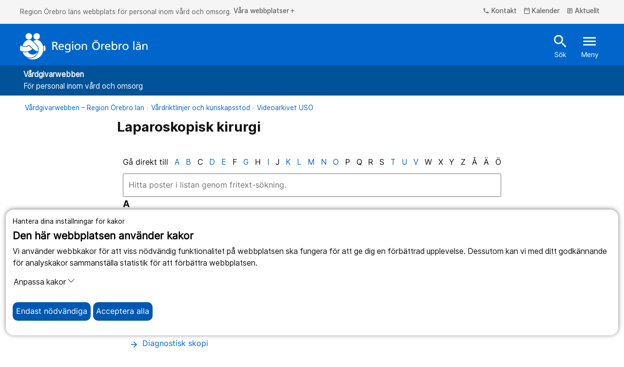

--- FILE ---
content_type: text/html; charset=utf-8
request_url: https://vardgivare.regionorebrolan.se/sv/vardriktlinjer-och-kunskapsstod/videoarkivet-uso/Laparoskopisk-kirurgi/?C-66959-1-59347=59347&E-66959-1-59347=59348%2C59696%2C59724%2C59730
body_size: 12306
content:
<!DOCTYPE html>
<html class="no-js" lang="sv">
<head>
<meta charset="utf-8" />
<meta name="viewport" content="width=device-width, initial-scale=1.0" />
	<meta name="keywords" content="laparoskopisk, kirurgi, us&#246;, instruktionsfilm" />
	<meta name="description" content="Filmer om laparoskopisk kirurgi" />
<meta name="PageId" content="59347" /><title>Laparoskopisk kirurgi • V&#229;rdgivare Region &#214;rebro l&#228;n</title>	
<!--Denna används inte är bara med för att testa SRI-->

	<link href="/siteassets/media/favicon.ico" rel="icon" type="image/x-icon" />
<link rel="alternate" type="application/rss+xml" title="RSS feed for Press" href="https://www.regionorebrolan.se/sv/organisation-och-politik/press/presskommunikeer/Rss/" />
<link href="/Style/Site.min.css?v=ZJ2aWPJoW14cn0vDrvzmdZ4hiGiOBMfPNu_c74AiKD41" rel="stylesheet"/>


<script type="text/javascript">var appInsights=window.appInsights||function(config){function t(config){i[config]=function(){var t=arguments;i.queue.push(function(){i[config].apply(i,t)})}}var i={config:config},u=document,e=window,o="script",s="AuthenticatedUserContext",h="start",c="stop",l="Track",a=l+"Event",v=l+"Page",r,f;setTimeout(function(){var t=u.createElement(o);t.src=config.url||"https://js.monitor.azure.com/scripts/a/ai.0.js";u.getElementsByTagName(o)[0].parentNode.appendChild(t)});try{i.cookie=u.cookie}catch(y){}for(i.queue=[],r=["Event","Exception","Metric","PageView","Trace","Dependency"];r.length;)t("track"+r.pop());return t("set"+s),t("clear"+s),t(h+a),t(c+a),t(h+v),t(c+v),t("flush"),config.disableExceptionTracking||(r="onerror",t("_"+r),f=e[r],e[r]=function(config,t,u,e,o){var s=f&&f(config,t,u,e,o);return s!==!0&&i["_"+r](config,t,u,e,o),s}),i}({instrumentationKey:"c562e08d-f33f-42d6-9015-0d650f986e9d",sdkExtension:"a"});window.appInsights=appInsights;appInsights.queue&&appInsights.queue.length===0&&appInsights.trackPageView();</script></head>
<body class="information-page healthcare-provider  alphabetic-filter" id="information-page">
	
	<div class="cookie-container-nojs" id="cookie-container-nojs" style="background-color: #ffffeb;">
		<form action="/sv/vardriktlinjer-och-kunskapsstod/videoarkivet-uso/Laparoskopisk-kirurgi/SaveCookieConsent" method="post" id="cooke-container">
			<div class="cookie-banner">
				<div class="cookie-intro">
					<div class="cookie-header">
						<p>Hantera dina inst&#228;llningar f&#246;r kakor</p>
						<span>Den h&#228;r webbplatsen anv&#228;nder kakor</span>
					</div>
					<div class="cookie-logo"></div>
				</div>
				<div class="cookie-explanation">
					Vi anv&#228;nder webbkakor f&#246;r att viss n&#246;dv&#228;ndig funktionalitet p&#229; webbplatsen ska fungera f&#246;r att ge dig en f&#246;rb&#228;ttrad upplevelse. Dessutom kan vi med ditt godk&#228;nnande f&#246;r analyskakor sammanst&#228;lla statistik f&#246;r att f&#246;rb&#228;ttra webbplatsen.
				</div>
			</div>
			<div class="cookie-body">
				<div class="cookie-options">
					<div class="cookie-option cookie-essential">
						<label for="essential" class="cookie-option-info">
							<span class="cookie-option-info-p">
								<strong>N&#246;dv&#228;ndiga kakor</strong><br />
								Utan dessa kakor kommer inte vissa delar av webbplatsen att fungera.
							</span>
							<span class="cookie-slider" id="essential">Alltid p&#229;</span>
						</label>
					</div>
					<div class="cookie-option-nojs cookie-analytics" id="cookie-analytics-div-nojs">
						<fieldset style="margin: 10px; padding: 10px;width: 70px;">
							<input type="radio" id="cookie-analytics-checkbox-Yes" name="analytics" class="cookie-analytics-input" value="true" style="cursor: pointer;">
							<label for="cookie-analytics-checkbox-Yes" style="cursor: pointer;">Ja</label>
							<br />
							<input type="radio" id="cookie-analytics-checkbox-No" name="analytics" class="cookie-analytics-input" value="false" style="cursor: pointer;">
							<label for="cookie-analytics-checkbox-No" style="cursor: pointer;">Nej</label>
						</fieldset>
						<label class="cookie-option-info" style="cursor: default !important;">
							<span class="cookie-option-info-p">

								<strong>Analyskakor</strong><br />
								Dessa kakor till&#229;ter oss att analysera hur webbplatsen anv&#228;nds och den insamlade datan kan hj&#228;lpa oss att f&#246;rb&#228;ttra webbplatsen f&#246;r alla anv&#228;ndare.
							</span>
						</label>
					</div>
				</div>
				<div class="cookie-acceptance">
					<button type="submit" style="margin-right: 175px;" class="cookie-button cookie-btn-accept-all clickEffect" data-button-accept-all="Acceptera alla" data-button-accept="Acceptera">
						Acceptera
					</button>
				</div>
			</div>
		</form>
	</div>
	<div class="cookie-container">
		<div class="cookie-banner">
			<div class="cookie-intro">
				<div class="cookie-header">
					<p>Hantera dina inst&#228;llningar f&#246;r kakor</p>
					<span>Den h&#228;r webbplatsen anv&#228;nder kakor</span>
				</div>
				<div class="cookie-logo"></div>
			</div>
			<div class="cookie-explanation">
				Vi anv&#228;nder webbkakor f&#246;r att viss n&#246;dv&#228;ndig funktionalitet p&#229; webbplatsen ska fungera f&#246;r att ge dig en f&#246;rb&#228;ttrad upplevelse. Dessutom kan vi med ditt godk&#228;nnande f&#246;r analyskakor sammanst&#228;lla statistik f&#246;r att f&#246;rb&#228;ttra webbplatsen.
			</div>
		</div>
		<div class="cookie-body">
			<p>
				<button class="cookie-customization-button" type="button" data-toggle="collapse" data-target="#cookie-collapse" aria-expanded="false" aria-controls="cookie-collapse" id="cookie-collapse-button">
					Anpassa kakor
					<svg xmlns="http://www.w3.org/2000/svg" width="16" height="16" fill="currentColor" class="bi bi-chevron-down" viewBox="0 0 16 16">
						<path fill-rule="evenodd" d="M1.646 4.646a.5.5 0 0 1 .708 0L8 10.293l5.646-5.647a.5.5 0 0 1 .708.708l-6 6a.5.5 0 0 1-.708 0l-6-6a.5.5 0 0 1 0-.708z" />
					</svg>
				</button>
			</p>
			<div class="collapse cookie-collapse" id="cookie-collapse">
				<div class="cookie-options">
					<div class="cookie-option cookie-essential">
						<label for="essential" class="cookie-option-info">
							<span class="cookie-option-info-p">
								<strong>N&#246;dv&#228;ndiga kakor</strong><br />
								Utan dessa kakor kommer inte vissa delar av webbplatsen att fungera.
							</span>
							<span class="cookie-slider">Alltid p&#229;</span>
						</label>
					</div>
					<div class="cookie-option cookie-analytics" id="cookie-analytics-div">
						<div class="cookie-analytics-input-area">
							<input type="checkbox" id="cookie-analytics-checkbox" name="analytics" class="cookie-analytics-input" hidden>
							<label for="analytics" class="cookie-option-info">
								<span class="cookie-option-info-p">
									<strong>Analyskakor</strong><br />
									Dessa kakor till&#229;ter oss att analysera hur webbplatsen anv&#228;nds och den insamlade datan kan hj&#228;lpa oss att f&#246;rb&#228;ttra webbplatsen f&#246;r alla anv&#228;ndare.
								</span>
							</label>
						</div>
					</div>

				</div>

			</div>
			<div class="cookie-acceptance">
				<button class="cookie-button cookie-btn-necessary clickEffect">
					<span>Endast n&#246;dv&#228;ndiga</span>
				</button>
				<button class="cookie-button cookie-btn-accept-all clickEffect" id="acceptallcookies" data-button-accept-all="Acceptera alla" data-button-accept="Acceptera">
					<span>Acceptera alla</span>
				</button>
			</div>
		</div>
	</div>






<div>
	<div class="header">
		<div id="skiplinks">
			<a href="#MainContentArea" tabindex="1">Till inneh&#229;ll p&#229; sidan</a>
			<a class="cookie-helper" id="cookiehelperbutton" tabindex="2">Acceptera alla kakor</a>
		</div>
		<div class="top-nav d-none d-md-block">
			<div class="container-fluid">
				<div class="container-fluid">
					<div class="row">
						<div class="col">
							<div class="paragraph-top-container" aria-label="Du &#228;r p&#229; Region &#214;rebro l&#228;ns webbplats.">
								<p class="paragraph-top-header">Region &#214;rebro l&#228;ns webbplats f&#246;r personal inom v&#229;rd och omsorg.  </p>
							</div>
							<button class="btn-top-header" data-toggle="modal" data-target="#websiteNav" aria-controls="websiteNav" aria-expanded="false">
								V&#229;ra webbplatser<span class="material-icons-outlined icon" aria-hidden="true">add</span>
							</button>
						</div>
						<div class="col-auto">

								<button class="btn-top-header" data-toggle="modal" data-target="#contactNav" aria-controls="contactNav" aria-expanded="false">
									

			<span class="material-icons-outlined icon " aria-hidden="true">phone</span>
 Kontakt
								</button>

								<a href="/sv/kalender/?EPHF-1-15297=&amp;EPAF-1-15297=59&amp;EPTF-1-15297=&amp;EPDF-1-15297=#calendar-block-1-15297" class="btn-top-header" aria-label="kalender">
									

			<span class="material-icons-outlined icon " aria-hidden="true">calendar_today</span>
 Kalender
								</a>

										<a href="/sv/aktuellt/" class="btn-top-header" aria-label="Aktuellt">
											

			<span class="material-icons-outlined icon " aria-hidden="true">article</span>
 Aktuellt
										</a>
													</div>
					</div>
					<div class="row">
						<div class="col">
						</div>
					</div>
				</div>
			</div>
		</div>
		<div class="header js-headerTrigger">
			<div class="container-fluid">
				<div class="container-fluid">
					<div class="row">
						<div class="col-12">
							<div class="header-content">
								<a href="/" class="navbar-brand js-clickEffectTrigger" aria-label="Till startsidan">
											<img src="/Style/Images/Regionorebrolan_logotyp_enradig_vit.svg" class="d-none d-md-block" alt="Region &#214;rebro l&#228;n" />
											<img src="/Style/Images/ROL_twoRows_White.svg" class="d-md-none" style="height: 50px;" alt="Region &#214;rebro l&#228;n" />
								</a>
								<div class="header-actions">
										<a href="/sv/sok/" class="btn-header -search js-clickEffectTrigger" id="header-search-link" aria-label="Snabbsök">
											

			<span class="material-icons-outlined icon " aria-hidden="true">search</span>
 S&#246;k
										</a>
									<button class="btn-header -search js-clickEffectTrigger" onclick="togglequicksearch()"
											id="header-search-button"
											aria-label="S&#246;k"
											aria-expanded="false"
											aria-controls="quicksearchbar">
										

			<span class="material-icons-outlined icon " aria-hidden="true">search</span>

										S&#246;k
									</button>
									<button class="btn-header -menu js-clickEffectTrigger  d-none  d-md-inline" data-toggle="modal" data-target="#mobileNav" aria-controls="mobileNav" aria-expanded="false">
										

			<span class="material-icons-outlined icon " aria-hidden="true">menu</span>
 Meny
									</button>
									<button class="btn-header -menu js-clickEffectTrigger d-md-none mobile-hamburger" data-toggle="modal" data-target="#mobileNav" aria-controls="mobileNav" aria-expanded="false" aria-label="&#214;ppna menyn">
										<span class="menu-icon">
											

			<span class="material-icons-outlined icon " aria-hidden="true">menu</span>
 Meny
										</span>
										<span class="close-icon" style="display: none">
											

			<span class="material-icons-outlined icon " aria-hidden="true">close</span>
 St&#228;ng
										</span>
									</button>
								</div>
							</div>
						</div>
					</div>
				</div>
			</div>
		</div>
	</div>
	<div class="header quicksearchbar" id="quicksearchbar" role="search" style="display:none;">
		<form
	class="quick search-form"
	autocomplete="off"
	role="search"
	aria-label="S&#246;k"
	action="/sv/sok/"
	method="get">

	<div class="container-fluid">
		<div class="row justify-content-end">
			<div class="col-9 col-md-8 form-group">
				<label class="sr-only" for="search">S&#246;k</label>
				<input
					id="search"
					name="query"
					type="text"
					class="form-control input-lg quicksearchautocompleten"
					placeholder="S&#246;k"
					aria-label="S&#246;k"
					title="S&#246;k" />
			</div>

			<div class="col-3 col-md-2 form-group">
				<button type="submit" class="btn btn-primary" aria-label="S&#246;k">
					S&#246;k
				</button>
			</div>
		</div>
	</div>
</form>

	</div>
	
<div class="modal mobileNav-modal" id="mobileNav">
	<nav class="mobileNav">
		<button class="mobileNav-dismiss" type="button" data-toggle="modal" data-target="#mobileNav" aria-controls="mobileNav" aria-expanded="true" aria-label="St&#228;ng">
			

			<span class="material-icons-outlined icon " aria-hidden="true">close</span>

		</button>

						<div class="mobileNav-list -primary">
				<ul>
		<li class="-active mobileNav-item -primary" data-leaf="False" data-children-rendered="True">
		<div class="mobileNav-item-container">
		<a href="/sv/vardriktlinjer-och-kunskapsstod/" class="mobileNav-link -active">
			<span>V&#229;rdriktlinjer och kunskapsst&#246;d</span>
		</a>
				<button class="mobileNav-expand js-clickEffectTrigger" aria-label="&#214;ppna V&#229;rdriktlinjer och kunskapsst&#246;d" data-name="V&#229;rdriktlinjer och kunskapsst&#246;d" type="button" data-contentLink="159" data-toggle="collapse" data-target="#menu-children-p-159" aria-controls="menu-children-p-159" aria-expanded="false">
					<span class="collapsed">
						<span class="material-icons-outlined icon" aria-hidden="true">add</span>
					</span>
					<span class="expanded">
						<span class="material-icons-outlined icon" aria-hidden="true">remove</span>
					</span>
				</button>
			</div>
				<div class="collapse show" id="menu-children-p-159">
			<ul class="mobileNav-children" id="mobileNav-159">
		<li class=" mobileNav-item -primary" data-leaf="False" data-children-rendered="False">
		<div class="mobileNav-item-container">
		<a href="/sv/vardriktlinjer-och-kunskapsstod/barn/" class="mobileNav-link ">
			<span>Barn</span>
		</a>
				<button class="mobileNav-expand js-clickEffectTrigger" aria-label="&#214;ppna Barn" data-name="Barn" type="button" data-contentLink="187841" data-toggle="collapse" data-target="#menu-children-p-187841" aria-controls="menu-children-p-187841" aria-expanded="false">
					<span class="collapsed">
						<span class="material-icons-outlined icon" aria-hidden="true">add</span>
					</span>
					<span class="expanded">
						<span class="material-icons-outlined icon" aria-hidden="true">remove</span>
					</span>
				</button>
			</div>
				<div class="collapse" id="menu-children-p-187841">
			<ul class="mobileNav-children" id="mobileNav-187841">
			</ul>
			</div >
		</li>
		<li class=" mobileNav-item -primary" data-leaf="False" data-children-rendered="False">
		<div class="mobileNav-item-container">
		<a href="/sv/vardriktlinjer-och-kunskapsstod/covid-19/" class="mobileNav-link ">
			<span>Covid-19</span>
		</a>
				<button class="mobileNav-expand js-clickEffectTrigger" aria-label="&#214;ppna Covid-19" data-name="Covid-19" type="button" data-contentLink="31172" data-toggle="collapse" data-target="#menu-children-p-31172" aria-controls="menu-children-p-31172" aria-expanded="false">
					<span class="collapsed">
						<span class="material-icons-outlined icon" aria-hidden="true">add</span>
					</span>
					<span class="expanded">
						<span class="material-icons-outlined icon" aria-hidden="true">remove</span>
					</span>
				</button>
			</div>
				<div class="collapse" id="menu-children-p-31172">
			<ul class="mobileNav-children" id="mobileNav-31172">
			</ul>
			</div >
		</li>
		<li class=" mobileNav-item -primary" data-leaf="True" data-children-rendered="False">
		<div class="mobileNav-item-container">
		<a href="/sv/vardriktlinjer-och-kunskapsstod/flyktingmottagning---ukraina/" class="mobileNav-link ">
			<span>Flyktingmottagning - Ukraina</span>
		</a>
			</div>
		</li>
		<li class=" mobileNav-item -primary" data-leaf="False" data-children-rendered="False">
		<div class="mobileNav-item-container">
		<a href="/sv/vardriktlinjer-och-kunskapsstod/forsakringsmedicin/" class="mobileNav-link ">
			<span>F&#246;rs&#228;kringsmedicin</span>
		</a>
				<button class="mobileNav-expand js-clickEffectTrigger" aria-label="&#214;ppna F&#246;rs&#228;kringsmedicin" data-name="F&#246;rs&#228;kringsmedicin" type="button" data-contentLink="16762" data-toggle="collapse" data-target="#menu-children-p-16762" aria-controls="menu-children-p-16762" aria-expanded="false">
					<span class="collapsed">
						<span class="material-icons-outlined icon" aria-hidden="true">add</span>
					</span>
					<span class="expanded">
						<span class="material-icons-outlined icon" aria-hidden="true">remove</span>
					</span>
				</button>
			</div>
				<div class="collapse" id="menu-children-p-16762">
			<ul class="mobileNav-children" id="mobileNav-16762">
			</ul>
			</div >
		</li>
		<li class=" mobileNav-item -primary" data-leaf="False" data-children-rendered="False">
		<div class="mobileNav-item-container">
		<a href="/sv/vardriktlinjer-och-kunskapsstod/habilitering/" class="mobileNav-link ">
			<span>Habilitering</span>
		</a>
				<button class="mobileNav-expand js-clickEffectTrigger" aria-label="&#214;ppna Habilitering" data-name="Habilitering" type="button" data-contentLink="165" data-toggle="collapse" data-target="#menu-children-p-165" aria-controls="menu-children-p-165" aria-expanded="false">
					<span class="collapsed">
						<span class="material-icons-outlined icon" aria-hidden="true">add</span>
					</span>
					<span class="expanded">
						<span class="material-icons-outlined icon" aria-hidden="true">remove</span>
					</span>
				</button>
			</div>
				<div class="collapse" id="menu-children-p-165">
			<ul class="mobileNav-children" id="mobileNav-165">
			</ul>
			</div >
		</li>
		<li class=" mobileNav-item -primary" data-leaf="False" data-children-rendered="False">
		<div class="mobileNav-item-container">
		<a href="/sv/vardriktlinjer-och-kunskapsstod/hjalpmedel2/" class="mobileNav-link ">
			<span>Hj&#228;lpmedel</span>
		</a>
				<button class="mobileNav-expand js-clickEffectTrigger" aria-label="&#214;ppna Hj&#228;lpmedel" data-name="Hj&#228;lpmedel" type="button" data-contentLink="36750" data-toggle="collapse" data-target="#menu-children-p-36750" aria-controls="menu-children-p-36750" aria-expanded="false">
					<span class="collapsed">
						<span class="material-icons-outlined icon" aria-hidden="true">add</span>
					</span>
					<span class="expanded">
						<span class="material-icons-outlined icon" aria-hidden="true">remove</span>
					</span>
				</button>
			</div>
				<div class="collapse" id="menu-children-p-36750">
			<ul class="mobileNav-children" id="mobileNav-36750">
			</ul>
			</div >
		</li>
		<li class=" mobileNav-item -primary" data-leaf="False" data-children-rendered="False">
		<div class="mobileNav-item-container">
		<a href="/sv/vardriktlinjer-och-kunskapsstod/levnadsvanor/" class="mobileNav-link ">
			<span>Levnadsvanor</span>
		</a>
				<button class="mobileNav-expand js-clickEffectTrigger" aria-label="&#214;ppna Levnadsvanor" data-name="Levnadsvanor" type="button" data-contentLink="111995" data-toggle="collapse" data-target="#menu-children-p-111995" aria-controls="menu-children-p-111995" aria-expanded="false">
					<span class="collapsed">
						<span class="material-icons-outlined icon" aria-hidden="true">add</span>
					</span>
					<span class="expanded">
						<span class="material-icons-outlined icon" aria-hidden="true">remove</span>
					</span>
				</button>
			</div>
				<div class="collapse" id="menu-children-p-111995">
			<ul class="mobileNav-children" id="mobileNav-111995">
			</ul>
			</div >
		</li>
		<li class=" mobileNav-item -primary" data-leaf="False" data-children-rendered="False">
		<div class="mobileNav-item-container">
		<a href="/sv/vardriktlinjer-och-kunskapsstod/lakemedel/" class="mobileNav-link ">
			<span>L&#228;kemedel</span>
		</a>
				<button class="mobileNav-expand js-clickEffectTrigger" aria-label="&#214;ppna L&#228;kemedel" data-name="L&#228;kemedel" type="button" data-contentLink="168" data-toggle="collapse" data-target="#menu-children-p-168" aria-controls="menu-children-p-168" aria-expanded="false">
					<span class="collapsed">
						<span class="material-icons-outlined icon" aria-hidden="true">add</span>
					</span>
					<span class="expanded">
						<span class="material-icons-outlined icon" aria-hidden="true">remove</span>
					</span>
				</button>
			</div>
				<div class="collapse" id="menu-children-p-168">
			<ul class="mobileNav-children" id="mobileNav-168">
			</ul>
			</div >
		</li>
		<li class=" mobileNav-item -primary" data-leaf="True" data-children-rendered="False">
		<div class="mobileNav-item-container">
		<a href="/sv/vardriktlinjer-och-kunskapsstod/nutrition/" class="mobileNav-link ">
			<span>Nutrition</span>
		</a>
			</div>
		</li>
		<li class=" mobileNav-item -primary" data-leaf="True" data-children-rendered="False">
		<div class="mobileNav-item-container">
		<a href="/sv/vardriktlinjer-och-kunskapsstod/obesitas/" class="mobileNav-link ">
			<span>Obesitas</span>
		</a>
			</div>
		</li>
		<li class=" mobileNav-item -primary" data-leaf="True" data-children-rendered="False">
		<div class="mobileNav-item-container">
		<a href="/sv/vardriktlinjer-och-kunskapsstod/palliativ-vard/" class="mobileNav-link ">
			<span>Palliativ v&#229;rd</span>
		</a>
			</div>
		</li>
		<li class=" mobileNav-item -primary" data-leaf="False" data-children-rendered="False">
		<div class="mobileNav-item-container">
		<a href="/sv/vardriktlinjer-och-kunskapsstod/vardpraxis/" class="mobileNav-link ">
			<span>Prim&#228;rv&#229;rd riktlinjer – V&#229;rdpraxis</span>
		</a>
				<button class="mobileNav-expand js-clickEffectTrigger" aria-label="&#214;ppna Prim&#228;rv&#229;rd riktlinjer – V&#229;rdpraxis" data-name="Prim&#228;rv&#229;rd riktlinjer – V&#229;rdpraxis" type="button" data-contentLink="15612" data-toggle="collapse" data-target="#menu-children-p-15612" aria-controls="menu-children-p-15612" aria-expanded="false">
					<span class="collapsed">
						<span class="material-icons-outlined icon" aria-hidden="true">add</span>
					</span>
					<span class="expanded">
						<span class="material-icons-outlined icon" aria-hidden="true">remove</span>
					</span>
				</button>
			</div>
				<div class="collapse" id="menu-children-p-15612">
			<ul class="mobileNav-children" id="mobileNav-15612">
			</ul>
			</div >
		</li>
		<li class=" mobileNav-item -primary" data-leaf="False" data-children-rendered="False">
		<div class="mobileNav-item-container">
		<a href="/sv/vardriktlinjer-och-kunskapsstod/provtagningsinformation/" class="mobileNav-link ">
			<span>Provtagningsinformation</span>
		</a>
				<button class="mobileNav-expand js-clickEffectTrigger" aria-label="&#214;ppna Provtagningsinformation" data-name="Provtagningsinformation" type="button" data-contentLink="167" data-toggle="collapse" data-target="#menu-children-p-167" aria-controls="menu-children-p-167" aria-expanded="false">
					<span class="collapsed">
						<span class="material-icons-outlined icon" aria-hidden="true">add</span>
					</span>
					<span class="expanded">
						<span class="material-icons-outlined icon" aria-hidden="true">remove</span>
					</span>
				</button>
			</div>
				<div class="collapse" id="menu-children-p-167">
			<ul class="mobileNav-children" id="mobileNav-167">
			</ul>
			</div >
		</li>
		<li class=" mobileNav-item -primary" data-leaf="False" data-children-rendered="False">
		<div class="mobileNav-item-container">
		<a href="/sv/vardriktlinjer-och-kunskapsstod/sexuell-och-reproduktion-halsa-och-rattigheter/" class="mobileNav-link ">
			<span>Sexuell och reproduktiv h&#228;lsa och r&#228;ttigheter</span>
		</a>
				<button class="mobileNav-expand js-clickEffectTrigger" aria-label="&#214;ppna Sexuell och reproduktiv h&#228;lsa och r&#228;ttigheter" data-name="Sexuell och reproduktiv h&#228;lsa och r&#228;ttigheter" type="button" data-contentLink="145629" data-toggle="collapse" data-target="#menu-children-p-145629" aria-controls="menu-children-p-145629" aria-expanded="false">
					<span class="collapsed">
						<span class="material-icons-outlined icon" aria-hidden="true">add</span>
					</span>
					<span class="expanded">
						<span class="material-icons-outlined icon" aria-hidden="true">remove</span>
					</span>
				</button>
			</div>
				<div class="collapse" id="menu-children-p-145629">
			<ul class="mobileNav-children" id="mobileNav-145629">
			</ul>
			</div >
		</li>
		<li class=" mobileNav-item -primary" data-leaf="False" data-children-rendered="False">
		<div class="mobileNav-item-container">
		<a href="/sv/vardriktlinjer-och-kunskapsstod/smittskydd/" class="mobileNav-link ">
			<span>Smittskydd</span>
		</a>
				<button class="mobileNav-expand js-clickEffectTrigger" aria-label="&#214;ppna Smittskydd" data-name="Smittskydd" type="button" data-contentLink="170" data-toggle="collapse" data-target="#menu-children-p-170" aria-controls="menu-children-p-170" aria-expanded="false">
					<span class="collapsed">
						<span class="material-icons-outlined icon" aria-hidden="true">add</span>
					</span>
					<span class="expanded">
						<span class="material-icons-outlined icon" aria-hidden="true">remove</span>
					</span>
				</button>
			</div>
				<div class="collapse" id="menu-children-p-170">
			<ul class="mobileNav-children" id="mobileNav-170">
			</ul>
			</div >
		</li>
		<li class=" mobileNav-item -primary" data-leaf="False" data-children-rendered="False">
		<div class="mobileNav-item-container">
		<a href="/sv/vardriktlinjer-och-kunskapsstod/standardiserade-vardforlopp---svf/" class="mobileNav-link ">
			<span>Standardiserade v&#229;rdf&#246;rlopp - SVF</span>
		</a>
				<button class="mobileNav-expand js-clickEffectTrigger" aria-label="&#214;ppna Standardiserade v&#229;rdf&#246;rlopp - SVF" data-name="Standardiserade v&#229;rdf&#246;rlopp - SVF" type="button" data-contentLink="50509" data-toggle="collapse" data-target="#menu-children-p-50509" aria-controls="menu-children-p-50509" aria-expanded="false">
					<span class="collapsed">
						<span class="material-icons-outlined icon" aria-hidden="true">add</span>
					</span>
					<span class="expanded">
						<span class="material-icons-outlined icon" aria-hidden="true">remove</span>
					</span>
				</button>
			</div>
				<div class="collapse" id="menu-children-p-50509">
			<ul class="mobileNav-children" id="mobileNav-50509">
			</ul>
			</div >
		</li>
		<li class=" mobileNav-item -primary" data-leaf="True" data-children-rendered="False">
		<div class="mobileNav-item-container">
		<a href="/sv/uppdrag-avtal-och-uppfoljning/suicidprevention-och-minskad-psykisk-ohalsa/" class="mobileNav-link ">
			<span>Suicidprevention och minskad psykisk oh&#228;lsa</span>
		</a>
			</div>
		</li>
		<li class=" mobileNav-item -primary" data-leaf="True" data-children-rendered="False">
		<div class="mobileNav-item-container">
		<a href="/sv/vardriktlinjer-och-kunskapsstod/sarbehandling/" class="mobileNav-link ">
			<span>S&#229;r</span>
		</a>
			</div>
		</li>
		<li class=" mobileNav-item -primary" data-leaf="False" data-children-rendered="False">
		<div class="mobileNav-item-container">
		<a href="/sv/vardriktlinjer-och-kunskapsstod/tandvard/" class="mobileNav-link ">
			<span>Tandv&#229;rd</span>
		</a>
				<button class="mobileNav-expand js-clickEffectTrigger" aria-label="&#214;ppna Tandv&#229;rd" data-name="Tandv&#229;rd" type="button" data-contentLink="5389" data-toggle="collapse" data-target="#menu-children-p-5389" aria-controls="menu-children-p-5389" aria-expanded="false">
					<span class="collapsed">
						<span class="material-icons-outlined icon" aria-hidden="true">add</span>
					</span>
					<span class="expanded">
						<span class="material-icons-outlined icon" aria-hidden="true">remove</span>
					</span>
				</button>
			</div>
				<div class="collapse" id="menu-children-p-5389">
			<ul class="mobileNav-children" id="mobileNav-5389">
			</ul>
			</div >
		</li>
		<li class=" mobileNav-item -primary" data-leaf="True" data-children-rendered="False">
		<div class="mobileNav-item-container">
		<a href="/sv/vardriktlinjer-och-kunskapsstod/urologisk-kunskapsbank/" class="mobileNav-link ">
			<span>Urologisk kunskapsbank</span>
		</a>
			</div>
		</li>
		<li class=" mobileNav-item -primary" data-leaf="True" data-children-rendered="False">
		<div class="mobileNav-item-container">
		<a href="/sv/vardriktlinjer-och-kunskapsstod/vaccination/" class="mobileNav-link ">
			<span>Vaccination</span>
		</a>
			</div>
		</li>
		<li class="-active mobileNav-item -primary" data-leaf="False" data-children-rendered="True">
		<div class="mobileNav-item-container">
		<a href="/sv/vardriktlinjer-och-kunskapsstod/videoarkivet-uso/" class="mobileNav-link -active">
			<span>Videoarkivet US&#214;</span>
		</a>
				<button class="mobileNav-expand js-clickEffectTrigger" aria-label="&#214;ppna Videoarkivet US&#214;" data-name="Videoarkivet US&#214;" type="button" data-contentLink="58860" data-toggle="collapse" data-target="#menu-children-p-58860" aria-controls="menu-children-p-58860" aria-expanded="false">
					<span class="collapsed">
						<span class="material-icons-outlined icon" aria-hidden="true">add</span>
					</span>
					<span class="expanded">
						<span class="material-icons-outlined icon" aria-hidden="true">remove</span>
					</span>
				</button>
			</div>
				<div class="collapse show" id="menu-children-p-58860">
			<ul class="mobileNav-children" id="mobileNav-58860">
		<li class=" mobileNav-item -primary" data-leaf="False" data-children-rendered="False">
		<div class="mobileNav-item-container">
		<a href="/sv/vardriktlinjer-och-kunskapsstod/videoarkivet-uso/black-box-vid-kirurgi/" class="mobileNav-link ">
			<span>Black box vid kirurgi</span>
		</a>
				<button class="mobileNav-expand js-clickEffectTrigger" aria-label="&#214;ppna Black box vid kirurgi" data-name="Black box vid kirurgi" type="button" data-contentLink="81985" data-toggle="collapse" data-target="#menu-children-p-81985" aria-controls="menu-children-p-81985" aria-expanded="false">
					<span class="collapsed">
						<span class="material-icons-outlined icon" aria-hidden="true">add</span>
					</span>
					<span class="expanded">
						<span class="material-icons-outlined icon" aria-hidden="true">remove</span>
					</span>
				</button>
			</div>
				<div class="collapse" id="menu-children-p-81985">
			<ul class="mobileNav-children" id="mobileNav-81985">
			</ul>
			</div >
		</li>
		<li class=" mobileNav-item -primary" data-leaf="False" data-children-rendered="False">
		<div class="mobileNav-item-container">
		<a href="/sv/vardriktlinjer-och-kunskapsstod/videoarkivet-uso/Endoskopisk-kirurgi/" class="mobileNav-link ">
			<span>Endoskopisk kirurgi</span>
		</a>
				<button class="mobileNav-expand js-clickEffectTrigger" aria-label="&#214;ppna Endoskopisk kirurgi" data-name="Endoskopisk kirurgi" type="button" data-contentLink="59166" data-toggle="collapse" data-target="#menu-children-p-59166" aria-controls="menu-children-p-59166" aria-expanded="false">
					<span class="collapsed">
						<span class="material-icons-outlined icon" aria-hidden="true">add</span>
					</span>
					<span class="expanded">
						<span class="material-icons-outlined icon" aria-hidden="true">remove</span>
					</span>
				</button>
			</div>
				<div class="collapse" id="menu-children-p-59166">
			<ul class="mobileNav-children" id="mobileNav-59166">
			</ul>
			</div >
		</li>
		<li class=" mobileNav-item -primary" data-leaf="False" data-children-rendered="False">
		<div class="mobileNav-item-container">
		<a href="/sv/vardriktlinjer-och-kunskapsstod/videoarkivet-uso/Enterala-sonder-/" class="mobileNav-link ">
			<span>Enterala sonder </span>
		</a>
				<button class="mobileNav-expand js-clickEffectTrigger" aria-label="&#214;ppna Enterala sonder " data-name="Enterala sonder " type="button" data-contentLink="59183" data-toggle="collapse" data-target="#menu-children-p-59183" aria-controls="menu-children-p-59183" aria-expanded="false">
					<span class="collapsed">
						<span class="material-icons-outlined icon" aria-hidden="true">add</span>
					</span>
					<span class="expanded">
						<span class="material-icons-outlined icon" aria-hidden="true">remove</span>
					</span>
				</button>
			</div>
				<div class="collapse" id="menu-children-p-59183">
			<ul class="mobileNav-children" id="mobileNav-59183">
			</ul>
			</div >
		</li>
		<li class=" mobileNav-item -primary" data-leaf="False" data-children-rendered="False">
		<div class="mobileNav-item-container">
		<a href="/sv/vardriktlinjer-och-kunskapsstod/videoarkivet-uso/ERCP/" class="mobileNav-link ">
			<span>ERCP</span>
		</a>
				<button class="mobileNav-expand js-clickEffectTrigger" aria-label="&#214;ppna ERCP" data-name="ERCP" type="button" data-contentLink="59211" data-toggle="collapse" data-target="#menu-children-p-59211" aria-controls="menu-children-p-59211" aria-expanded="false">
					<span class="collapsed">
						<span class="material-icons-outlined icon" aria-hidden="true">add</span>
					</span>
					<span class="expanded">
						<span class="material-icons-outlined icon" aria-hidden="true">remove</span>
					</span>
				</button>
			</div>
				<div class="collapse" id="menu-children-p-59211">
			<ul class="mobileNav-children" id="mobileNav-59211">
			</ul>
			</div >
		</li>
		<li class=" mobileNav-item -primary" data-leaf="False" data-children-rendered="False">
		<div class="mobileNav-item-container">
		<a href="/sv/vardriktlinjer-och-kunskapsstod/videoarkivet-uso/EVAR/" class="mobileNav-link ">
			<span>EVAR</span>
		</a>
				<button class="mobileNav-expand js-clickEffectTrigger" aria-label="&#214;ppna EVAR" data-name="EVAR" type="button" data-contentLink="59218" data-toggle="collapse" data-target="#menu-children-p-59218" aria-controls="menu-children-p-59218" aria-expanded="false">
					<span class="collapsed">
						<span class="material-icons-outlined icon" aria-hidden="true">add</span>
					</span>
					<span class="expanded">
						<span class="material-icons-outlined icon" aria-hidden="true">remove</span>
					</span>
				</button>
			</div>
				<div class="collapse" id="menu-children-p-59218">
			<ul class="mobileNav-children" id="mobileNav-59218">
			</ul>
			</div >
		</li>
		<li class=" mobileNav-item -primary" data-leaf="False" data-children-rendered="False">
		<div class="mobileNav-item-container">
		<a href="/sv/vardriktlinjer-och-kunskapsstod/videoarkivet-uso/Forelasningar-i-kirurgisk-teknik/" class="mobileNav-link ">
			<span>F&#246;rel&#228;sningar i kirurgisk teknik</span>
		</a>
				<button class="mobileNav-expand js-clickEffectTrigger" aria-label="&#214;ppna F&#246;rel&#228;sningar i kirurgisk teknik" data-name="F&#246;rel&#228;sningar i kirurgisk teknik" type="button" data-contentLink="59220" data-toggle="collapse" data-target="#menu-children-p-59220" aria-controls="menu-children-p-59220" aria-expanded="false">
					<span class="collapsed">
						<span class="material-icons-outlined icon" aria-hidden="true">add</span>
					</span>
					<span class="expanded">
						<span class="material-icons-outlined icon" aria-hidden="true">remove</span>
					</span>
				</button>
			</div>
				<div class="collapse" id="menu-children-p-59220">
			<ul class="mobileNav-children" id="mobileNav-59220">
			</ul>
			</div >
		</li>
		<li class=" mobileNav-item -primary" data-leaf="False" data-children-rendered="False">
		<div class="mobileNav-item-container">
		<a href="/sv/vardriktlinjer-och-kunskapsstod/videoarkivet-uso/Gynekologisk-kirurgi/" class="mobileNav-link ">
			<span>Gynekologisk kirurgi</span>
		</a>
				<button class="mobileNav-expand js-clickEffectTrigger" aria-label="&#214;ppna Gynekologisk kirurgi" data-name="Gynekologisk kirurgi" type="button" data-contentLink="59233" data-toggle="collapse" data-target="#menu-children-p-59233" aria-controls="menu-children-p-59233" aria-expanded="false">
					<span class="collapsed">
						<span class="material-icons-outlined icon" aria-hidden="true">add</span>
					</span>
					<span class="expanded">
						<span class="material-icons-outlined icon" aria-hidden="true">remove</span>
					</span>
				</button>
			</div>
				<div class="collapse" id="menu-children-p-59233">
			<ul class="mobileNav-children" id="mobileNav-59233">
			</ul>
			</div >
		</li>
		<li class=" mobileNav-item -primary" data-leaf="False" data-children-rendered="False">
		<div class="mobileNav-item-container">
		<a href="/sv/vardriktlinjer-och-kunskapsstod/videoarkivet-uso/Handkirurgi/" class="mobileNav-link ">
			<span>Handkirurgi</span>
		</a>
				<button class="mobileNav-expand js-clickEffectTrigger" aria-label="&#214;ppna Handkirurgi" data-name="Handkirurgi" type="button" data-contentLink="59236" data-toggle="collapse" data-target="#menu-children-p-59236" aria-controls="menu-children-p-59236" aria-expanded="false">
					<span class="collapsed">
						<span class="material-icons-outlined icon" aria-hidden="true">add</span>
					</span>
					<span class="expanded">
						<span class="material-icons-outlined icon" aria-hidden="true">remove</span>
					</span>
				</button>
			</div>
				<div class="collapse" id="menu-children-p-59236">
			<ul class="mobileNav-children" id="mobileNav-59236">
			</ul>
			</div >
		</li>
		<li class=" mobileNav-item -primary" data-leaf="False" data-children-rendered="False">
		<div class="mobileNav-item-container">
		<a href="/sv/vardriktlinjer-och-kunskapsstod/videoarkivet-uso/Kirurgia-minor/" class="mobileNav-link ">
			<span>Kirurgia minor</span>
		</a>
				<button class="mobileNav-expand js-clickEffectTrigger" aria-label="&#214;ppna Kirurgia minor" data-name="Kirurgia minor" type="button" data-contentLink="59239" data-toggle="collapse" data-target="#menu-children-p-59239" aria-controls="menu-children-p-59239" aria-expanded="false">
					<span class="collapsed">
						<span class="material-icons-outlined icon" aria-hidden="true">add</span>
					</span>
					<span class="expanded">
						<span class="material-icons-outlined icon" aria-hidden="true">remove</span>
					</span>
				</button>
			</div>
				<div class="collapse" id="menu-children-p-59239">
			<ul class="mobileNav-children" id="mobileNav-59239">
			</ul>
			</div >
		</li>
		<li class=" mobileNav-item -primary" data-leaf="False" data-children-rendered="False">
		<div class="mobileNav-item-container">
		<a href="/sv/vardriktlinjer-och-kunskapsstod/videoarkivet-uso/Kirurgisk-teknik/" class="mobileNav-link ">
			<span>Kirurgisk teknik</span>
		</a>
				<button class="mobileNav-expand js-clickEffectTrigger" aria-label="&#214;ppna Kirurgisk teknik" data-name="Kirurgisk teknik" type="button" data-contentLink="59249" data-toggle="collapse" data-target="#menu-children-p-59249" aria-controls="menu-children-p-59249" aria-expanded="false">
					<span class="collapsed">
						<span class="material-icons-outlined icon" aria-hidden="true">add</span>
					</span>
					<span class="expanded">
						<span class="material-icons-outlined icon" aria-hidden="true">remove</span>
					</span>
				</button>
			</div>
				<div class="collapse" id="menu-children-p-59249">
			<ul class="mobileNav-children" id="mobileNav-59249">
			</ul>
			</div >
		</li>
		<li class=" mobileNav-item -primary" data-leaf="False" data-children-rendered="False">
		<div class="mobileNav-item-container">
		<a href="/sv/vardriktlinjer-och-kunskapsstod/videoarkivet-uso/Kirurgoperation/" class="mobileNav-link ">
			<span>Kirurgoperation</span>
		</a>
				<button class="mobileNav-expand js-clickEffectTrigger" aria-label="&#214;ppna Kirurgoperation" data-name="Kirurgoperation" type="button" data-contentLink="59279" data-toggle="collapse" data-target="#menu-children-p-59279" aria-controls="menu-children-p-59279" aria-expanded="false">
					<span class="collapsed">
						<span class="material-icons-outlined icon" aria-hidden="true">add</span>
					</span>
					<span class="expanded">
						<span class="material-icons-outlined icon" aria-hidden="true">remove</span>
					</span>
				</button>
			</div>
				<div class="collapse" id="menu-children-p-59279">
			<ul class="mobileNav-children" id="mobileNav-59279">
			</ul>
			</div >
		</li>
		<li class=" mobileNav-item -primary" data-leaf="False" data-children-rendered="False">
		<div class="mobileNav-item-container">
		<a href="/sv/vardriktlinjer-och-kunskapsstod/videoarkivet-uso/Lakarutbildningen/" class="mobileNav-link ">
			<span>L&#228;karutbildningen</span>
		</a>
				<button class="mobileNav-expand js-clickEffectTrigger" aria-label="&#214;ppna L&#228;karutbildningen" data-name="L&#228;karutbildningen" type="button" data-contentLink="59999" data-toggle="collapse" data-target="#menu-children-p-59999" aria-controls="menu-children-p-59999" aria-expanded="false">
					<span class="collapsed">
						<span class="material-icons-outlined icon" aria-hidden="true">add</span>
					</span>
					<span class="expanded">
						<span class="material-icons-outlined icon" aria-hidden="true">remove</span>
					</span>
				</button>
			</div>
				<div class="collapse" id="menu-children-p-59999">
			<ul class="mobileNav-children" id="mobileNav-59999">
			</ul>
			</div >
		</li>
		<li class=" mobileNav-item -primary" data-leaf="False" data-children-rendered="False">
		<div class="mobileNav-item-container">
		<a href="/sv/vardriktlinjer-och-kunskapsstod/videoarkivet-uso/Medicinhistoria/" class="mobileNav-link ">
			<span>Medicinhistoria</span>
		</a>
				<button class="mobileNav-expand js-clickEffectTrigger" aria-label="&#214;ppna Medicinhistoria" data-name="Medicinhistoria" type="button" data-contentLink="60013" data-toggle="collapse" data-target="#menu-children-p-60013" aria-controls="menu-children-p-60013" aria-expanded="false">
					<span class="collapsed">
						<span class="material-icons-outlined icon" aria-hidden="true">add</span>
					</span>
					<span class="expanded">
						<span class="material-icons-outlined icon" aria-hidden="true">remove</span>
					</span>
				</button>
			</div>
				<div class="collapse" id="menu-children-p-60013">
			<ul class="mobileNav-children" id="mobileNav-60013">
			</ul>
			</div >
		</li>
		<li class=" mobileNav-item -primary" data-leaf="False" data-children-rendered="False">
		<div class="mobileNav-item-container">
		<a href="/sv/vardriktlinjer-och-kunskapsstod/videoarkivet-uso/Obesitasinfo-o-rutiner--Mora/" class="mobileNav-link ">
			<span>Obesitasinfo o rutiner i Mora</span>
		</a>
				<button class="mobileNav-expand js-clickEffectTrigger" aria-label="&#214;ppna Obesitasinfo o rutiner i Mora" data-name="Obesitasinfo o rutiner i Mora" type="button" data-contentLink="60020" data-toggle="collapse" data-target="#menu-children-p-60020" aria-controls="menu-children-p-60020" aria-expanded="false">
					<span class="collapsed">
						<span class="material-icons-outlined icon" aria-hidden="true">add</span>
					</span>
					<span class="expanded">
						<span class="material-icons-outlined icon" aria-hidden="true">remove</span>
					</span>
				</button>
			</div>
				<div class="collapse" id="menu-children-p-60020">
			<ul class="mobileNav-children" id="mobileNav-60020">
			</ul>
			</div >
		</li>
		<li class=" mobileNav-item -primary" data-leaf="False" data-children-rendered="False">
		<div class="mobileNav-item-container">
		<a href="/sv/vardriktlinjer-och-kunskapsstod/videoarkivet-uso/Ortopedisk-kirurgi-o-undersokningsteknik/" class="mobileNav-link ">
			<span>Ortopedisk kirurgi o unders&#246;kningsteknik</span>
		</a>
				<button class="mobileNav-expand js-clickEffectTrigger" aria-label="&#214;ppna Ortopedisk kirurgi o unders&#246;kningsteknik" data-name="Ortopedisk kirurgi o unders&#246;kningsteknik" type="button" data-contentLink="60026" data-toggle="collapse" data-target="#menu-children-p-60026" aria-controls="menu-children-p-60026" aria-expanded="false">
					<span class="collapsed">
						<span class="material-icons-outlined icon" aria-hidden="true">add</span>
					</span>
					<span class="expanded">
						<span class="material-icons-outlined icon" aria-hidden="true">remove</span>
					</span>
				</button>
			</div>
				<div class="collapse" id="menu-children-p-60026">
			<ul class="mobileNav-children" id="mobileNav-60026">
			</ul>
			</div >
		</li>
		<li class=" mobileNav-item -primary" data-leaf="False" data-children-rendered="False">
		<div class="mobileNav-item-container">
		<a href="/sv/vardriktlinjer-och-kunskapsstod/videoarkivet-uso/Patientinformation/" class="mobileNav-link ">
			<span>Patientinformation</span>
		</a>
				<button class="mobileNav-expand js-clickEffectTrigger" aria-label="&#214;ppna Patientinformation" data-name="Patientinformation" type="button" data-contentLink="60033" data-toggle="collapse" data-target="#menu-children-p-60033" aria-controls="menu-children-p-60033" aria-expanded="false">
					<span class="collapsed">
						<span class="material-icons-outlined icon" aria-hidden="true">add</span>
					</span>
					<span class="expanded">
						<span class="material-icons-outlined icon" aria-hidden="true">remove</span>
					</span>
				</button>
			</div>
				<div class="collapse" id="menu-children-p-60033">
			<ul class="mobileNav-children" id="mobileNav-60033">
			</ul>
			</div >
		</li>
		<li class=" mobileNav-item -primary" data-leaf="False" data-children-rendered="False">
		<div class="mobileNav-item-container">
		<a href="/sv/vardriktlinjer-och-kunskapsstod/videoarkivet-uso/Pistorens-arbete-i-skidbacken/" class="mobileNav-link ">
			<span>Pist&#246;rens arbete i skidbacken</span>
		</a>
				<button class="mobileNav-expand js-clickEffectTrigger" aria-label="&#214;ppna Pist&#246;rens arbete i skidbacken" data-name="Pist&#246;rens arbete i skidbacken" type="button" data-contentLink="60050" data-toggle="collapse" data-target="#menu-children-p-60050" aria-controls="menu-children-p-60050" aria-expanded="false">
					<span class="collapsed">
						<span class="material-icons-outlined icon" aria-hidden="true">add</span>
					</span>
					<span class="expanded">
						<span class="material-icons-outlined icon" aria-hidden="true">remove</span>
					</span>
				</button>
			</div>
				<div class="collapse" id="menu-children-p-60050">
			<ul class="mobileNav-children" id="mobileNav-60050">
			</ul>
			</div >
		</li>
		<li class=" mobileNav-item -primary" data-leaf="False" data-children-rendered="False">
		<div class="mobileNav-item-container">
		<a href="/sv/vardriktlinjer-och-kunskapsstod/videoarkivet-uso/Ssk-medicinska-arbetsuppgifter-1/" class="mobileNav-link ">
			<span>Ssk medicinska arbetsuppgifter</span>
		</a>
				<button class="mobileNav-expand js-clickEffectTrigger" aria-label="&#214;ppna Ssk medicinska arbetsuppgifter" data-name="Ssk medicinska arbetsuppgifter" type="button" data-contentLink="60059" data-toggle="collapse" data-target="#menu-children-p-60059" aria-controls="menu-children-p-60059" aria-expanded="false">
					<span class="collapsed">
						<span class="material-icons-outlined icon" aria-hidden="true">add</span>
					</span>
					<span class="expanded">
						<span class="material-icons-outlined icon" aria-hidden="true">remove</span>
					</span>
				</button>
			</div>
				<div class="collapse" id="menu-children-p-60059">
			<ul class="mobileNav-children" id="mobileNav-60059">
			</ul>
			</div >
		</li>
		<li class=" mobileNav-item -primary" data-leaf="False" data-children-rendered="False">
		<div class="mobileNav-item-container">
		<a href="/sv/vardriktlinjer-och-kunskapsstod/videoarkivet-uso/Stomivard/" class="mobileNav-link ">
			<span>Stomiv&#229;rd</span>
		</a>
				<button class="mobileNav-expand js-clickEffectTrigger" aria-label="&#214;ppna Stomiv&#229;rd" data-name="Stomiv&#229;rd" type="button" data-contentLink="60093" data-toggle="collapse" data-target="#menu-children-p-60093" aria-controls="menu-children-p-60093" aria-expanded="false">
					<span class="collapsed">
						<span class="material-icons-outlined icon" aria-hidden="true">add</span>
					</span>
					<span class="expanded">
						<span class="material-icons-outlined icon" aria-hidden="true">remove</span>
					</span>
				</button>
			</div>
				<div class="collapse" id="menu-children-p-60093">
			<ul class="mobileNav-children" id="mobileNav-60093">
			</ul>
			</div >
		</li>
		<li class=" mobileNav-item -primary" data-leaf="False" data-children-rendered="False">
		<div class="mobileNav-item-container">
		<a href="/sv/vardriktlinjer-och-kunskapsstod/videoarkivet-uso/Thoraxkirurgi/" class="mobileNav-link ">
			<span>Thoraxkirurgi</span>
		</a>
				<button class="mobileNav-expand js-clickEffectTrigger" aria-label="&#214;ppna Thoraxkirurgi" data-name="Thoraxkirurgi" type="button" data-contentLink="60099" data-toggle="collapse" data-target="#menu-children-p-60099" aria-controls="menu-children-p-60099" aria-expanded="false">
					<span class="collapsed">
						<span class="material-icons-outlined icon" aria-hidden="true">add</span>
					</span>
					<span class="expanded">
						<span class="material-icons-outlined icon" aria-hidden="true">remove</span>
					</span>
				</button>
			</div>
				<div class="collapse" id="menu-children-p-60099">
			<ul class="mobileNav-children" id="mobileNav-60099">
			</ul>
			</div >
		</li>
		<li class=" mobileNav-item -primary" data-leaf="False" data-children-rendered="False">
		<div class="mobileNav-item-container">
		<a href="/sv/vardriktlinjer-och-kunskapsstod/videoarkivet-uso/Trauma/" class="mobileNav-link ">
			<span>Trauma</span>
		</a>
				<button class="mobileNav-expand js-clickEffectTrigger" aria-label="&#214;ppna Trauma" data-name="Trauma" type="button" data-contentLink="60108" data-toggle="collapse" data-target="#menu-children-p-60108" aria-controls="menu-children-p-60108" aria-expanded="false">
					<span class="collapsed">
						<span class="material-icons-outlined icon" aria-hidden="true">add</span>
					</span>
					<span class="expanded">
						<span class="material-icons-outlined icon" aria-hidden="true">remove</span>
					</span>
				</button>
			</div>
				<div class="collapse" id="menu-children-p-60108">
			<ul class="mobileNav-children" id="mobileNav-60108">
			</ul>
			</div >
		</li>
		<li class=" mobileNav-item -primary" data-leaf="False" data-children-rendered="False">
		<div class="mobileNav-item-container">
		<a href="/sv/vardriktlinjer-och-kunskapsstod/videoarkivet-uso/Oppen-kirurgi/" class="mobileNav-link ">
			<span>&#214;ppen kirurgi</span>
		</a>
				<button class="mobileNav-expand js-clickEffectTrigger" aria-label="&#214;ppna &#214;ppen kirurgi" data-name="&#214;ppen kirurgi" type="button" data-contentLink="60135" data-toggle="collapse" data-target="#menu-children-p-60135" aria-controls="menu-children-p-60135" aria-expanded="false">
					<span class="collapsed">
						<span class="material-icons-outlined icon" aria-hidden="true">add</span>
					</span>
					<span class="expanded">
						<span class="material-icons-outlined icon" aria-hidden="true">remove</span>
					</span>
				</button>
			</div>
				<div class="collapse" id="menu-children-p-60135">
			<ul class="mobileNav-children" id="mobileNav-60135">
			</ul>
			</div >
		</li>
		<li class=" mobileNav-item -primary" data-leaf="True" data-children-rendered="False">
		<div class="mobileNav-item-container">
		<a href="/sv/vardriktlinjer-och-kunskapsstod/videoarkivet-uso/Obesitas/" class="mobileNav-link ">
			<span>&#214;verviktskirurgi i Region &#214;rebro l&#228;n</span>
		</a>
			</div>
		</li>
			</ul>
			</div >
		</li>
		<li class=" mobileNav-item -primary" data-leaf="True" data-children-rendered="False">
		<div class="mobileNav-item-container">
		<a href="/sv/patientadministration/visam/" class="mobileNav-link ">
			<span>Visam</span>
		</a>
			</div>
		</li>
		<li class=" mobileNav-item -primary" data-leaf="False" data-children-rendered="False">
		<div class="mobileNav-item-container">
		<a href="/sv/vardriktlinjer-och-kunskapsstod/vardhygien/" class="mobileNav-link ">
			<span>V&#229;rdhygien – infektionsprevention inom v&#229;rd och omsorg</span>
		</a>
				<button class="mobileNav-expand js-clickEffectTrigger" aria-label="&#214;ppna V&#229;rdhygien – infektionsprevention inom v&#229;rd och omsorg" data-name="V&#229;rdhygien – infektionsprevention inom v&#229;rd och omsorg" type="button" data-contentLink="705" data-toggle="collapse" data-target="#menu-children-p-705" aria-controls="menu-children-p-705" aria-expanded="false">
					<span class="collapsed">
						<span class="material-icons-outlined icon" aria-hidden="true">add</span>
					</span>
					<span class="expanded">
						<span class="material-icons-outlined icon" aria-hidden="true">remove</span>
					</span>
				</button>
			</div>
				<div class="collapse" id="menu-children-p-705">
			<ul class="mobileNav-children" id="mobileNav-705">
			</ul>
			</div >
		</li>
			</ul>
			</div >
		</li>
		<li class=" mobileNav-item -primary" data-leaf="False" data-children-rendered="False">
		<div class="mobileNav-item-container">
		<a href="/sv/patientadministration/" class="mobileNav-link ">
			<span>Patientadministration</span>
		</a>
				<button class="mobileNav-expand js-clickEffectTrigger" aria-label="&#214;ppna Patientadministration" data-name="Patientadministration" type="button" data-contentLink="160" data-toggle="collapse" data-target="#menu-children-p-160" aria-controls="menu-children-p-160" aria-expanded="false">
					<span class="collapsed">
						<span class="material-icons-outlined icon" aria-hidden="true">add</span>
					</span>
					<span class="expanded">
						<span class="material-icons-outlined icon" aria-hidden="true">remove</span>
					</span>
				</button>
			</div>
				<div class="collapse" id="menu-children-p-160">
			<ul class="mobileNav-children" id="mobileNav-160">
			</ul>
			</div >
		</li>
		<li class=" mobileNav-item -primary" data-leaf="False" data-children-rendered="False">
		<div class="mobileNav-item-container">
		<a href="/sv/kompetens-och-utbildning/" class="mobileNav-link ">
			<span>Kompetens och utbildning</span>
		</a>
				<button class="mobileNav-expand js-clickEffectTrigger" aria-label="&#214;ppna Kompetens och utbildning" data-name="Kompetens och utbildning" type="button" data-contentLink="161" data-toggle="collapse" data-target="#menu-children-p-161" aria-controls="menu-children-p-161" aria-expanded="false">
					<span class="collapsed">
						<span class="material-icons-outlined icon" aria-hidden="true">add</span>
					</span>
					<span class="expanded">
						<span class="material-icons-outlined icon" aria-hidden="true">remove</span>
					</span>
				</button>
			</div>
				<div class="collapse" id="menu-children-p-161">
			<ul class="mobileNav-children" id="mobileNav-161">
			</ul>
			</div >
		</li>
		<li class=" mobileNav-item -primary" data-leaf="False" data-children-rendered="False">
		<div class="mobileNav-item-container">
		<a href="/sv/uppdrag-avtal-och-uppfoljning/" class="mobileNav-link ">
			<span>Uppdrag, avtal och uppf&#246;ljning</span>
		</a>
				<button class="mobileNav-expand js-clickEffectTrigger" aria-label="&#214;ppna Uppdrag, avtal och uppf&#246;ljning" data-name="Uppdrag, avtal och uppf&#246;ljning" type="button" data-contentLink="162" data-toggle="collapse" data-target="#menu-children-p-162" aria-controls="menu-children-p-162" aria-expanded="false">
					<span class="collapsed">
						<span class="material-icons-outlined icon" aria-hidden="true">add</span>
					</span>
					<span class="expanded">
						<span class="material-icons-outlined icon" aria-hidden="true">remove</span>
					</span>
				</button>
			</div>
				<div class="collapse" id="menu-children-p-162">
			<ul class="mobileNav-children" id="mobileNav-162">
			</ul>
			</div >
		</li>
		<li class=" mobileNav-item -primary" data-leaf="False" data-children-rendered="False">
		<div class="mobileNav-item-container">
		<a href="/sv/it-och-support/" class="mobileNav-link ">
			<span>IT och support</span>
		</a>
				<button class="mobileNav-expand js-clickEffectTrigger" aria-label="&#214;ppna IT och support" data-name="IT och support" type="button" data-contentLink="163" data-toggle="collapse" data-target="#menu-children-p-163" aria-controls="menu-children-p-163" aria-expanded="false">
					<span class="collapsed">
						<span class="material-icons-outlined icon" aria-hidden="true">add</span>
					</span>
					<span class="expanded">
						<span class="material-icons-outlined icon" aria-hidden="true">remove</span>
					</span>
				</button>
			</div>
				<div class="collapse" id="menu-children-p-163">
			<ul class="mobileNav-children" id="mobileNav-163">
			</ul>
			</div >
		</li>
		<li class=" mobileNav-item -primary" data-leaf="False" data-children-rendered="False">
		<div class="mobileNav-item-container">
		<a href="/sv/kontakt-for-vardgivare/" class="mobileNav-link ">
			<span>Kontakt f&#246;r v&#229;rdgivare</span>
		</a>
				<button class="mobileNav-expand js-clickEffectTrigger" aria-label="&#214;ppna Kontakt f&#246;r v&#229;rdgivare" data-name="Kontakt f&#246;r v&#229;rdgivare" type="button" data-contentLink="183" data-toggle="collapse" data-target="#menu-children-p-183" aria-controls="menu-children-p-183" aria-expanded="false">
					<span class="collapsed">
						<span class="material-icons-outlined icon" aria-hidden="true">add</span>
					</span>
					<span class="expanded">
						<span class="material-icons-outlined icon" aria-hidden="true">remove</span>
					</span>
				</button>
			</div>
				<div class="collapse" id="menu-children-p-183">
			<ul class="mobileNav-children" id="mobileNav-183">
			</ul>
			</div >
		</li>
				</ul>
				</div >

		<ul class="mobileNav-list -primary ">
				<li class="mobileNav-item -primary">
					<div class="mobileNav-item-container">
						<a href="https://www.regionorebrolan.se/sv/om-webbplatsen/webbplatsens-tillganglighet/" class="mobileNav-link">
							<span>Tillg&#228;nglighet</span>
						</a>
					</div>
				</li>
			<li class="mobileNav-item -secondary">
				<div class="mobileNav-item-container">
					<div class="mobileNav-link">
						<button class="btn-top-header" data-toggle="modal" data-target="#websiteNav" aria-controls="websiteNav" aria-expanded="false" aria-label="&#214;ppna menyn">V&#229;ra webbplatser</button>
					</div>
				</div>
			</li>

			<div class="d-block d-md-none mobileNav-hamburger">
									<li class="mobileNav-item -secondary">
						<div class="mobileNav-item-container">
							<div class="mobileNav-link">
								<button class="btn-top-header" data-toggle="modal" data-target="#contactNav" aria-controls="contactNav" aria-expanded="false" aria-label="[Missing text &#39;/views/shared/parts/navigation/mobilenav/OpenContact&#39; for &#39;Swedish&#39;]">
									

			<span class="material-icons-outlined icon " aria-hidden="true">phone</span>
 Kontakt
								</button>
							</div>
						</div>
					</li>
									<li class="mobileNav-item -secondary">
						<div class="mobileNav-item-container">
							<div class="mobileNav-link">
								<a href="/sv/kalender/?EPHF-1-15297=&amp;EPAF-1-15297=59&amp;EPTF-1-15297=&amp;EPDF-1-15297=#calendar-block-1-15297" class="btn-top-header">
									

			<span class="material-icons-outlined icon " aria-hidden="true">calendar_today</span>
 Kalender
								</a>
							</div>
						</div>
					</li>
										<li class="mobileNav-item -secondary">
							<div class="mobileNav-item-container">
								<div class="mobileNav-link">

											<a class="btn-top-header" href="/sv/aktuellt/">
												

			<span class="material-icons-outlined icon " aria-hidden="true">article</span>
 Aktuellt
											</a>
								</div>
							</div>
						</li>
					</div>
	</ul>
	</nav>
	</div>

	<div class="modal websiteNav-modal" id="websiteNav" tabindex="-1" role="dialog" aria-hidden="true">
	<div class="modal-dialog siteNav" role="document">
		<div class="modal-content">
			<div class="primary-websites modal-body modal-body-container">
				<button class="websitesNav-dismiss" type="button" data-toggle="modal" data-target="#websiteNav" aria-controls="websiteNav" aria-expanded="true" aria-label="St&#228;ng">
					

			<span class="material-icons-outlined icon " aria-hidden="true">close</span>

				</button>
				<nav>
					<ul class="row" id="primary-websites-row">
							<li class="col-md-4">
								<div class="card -tile -icon">
									<div class="card-block">
										<span class="siteTitle" style="font-weight:800;">V&#228;lkommen till Region &#214;rebro l&#228;n!</span>
										<p class="siteDescription">Regionorebrolan.se &#228;r Region &#214;rebro l&#228;ns officiella webbplats med information om de tj&#228;nster och den service som vi erbjuder.</p>
									</div>

									<div class="card-footer site-footer">
										<a href="https://www.regionorebrolan.se/sv/ ">
											

			<span class="material-icons-outlined icon inherit-color-900 " aria-hidden="true">open_in_new</span>

Bes&#246;k regionorebrolan.se										</a>
									</div>
								</div>
							</li>
							<li class="col-md-4">
								<div class="card -tile -icon">
									<div class="card-block">
										<span class="siteTitle" style="font-weight:800;">1177.se</span>
										<p class="siteDescription">H&#228;r f&#229;r du r&#229;d om h&#228;lsa och information om sjukdomar och var du kan hitta v&#229;rd. Logga in f&#246;r att l&#228;sa din journal och g&#246;ra dina v&#229;rd&#228;renden.</p>
									</div>

									<div class="card-footer site-footer">
										<a href="https://www.1177.se/Orebrolan/ ">
											

			<span class="material-icons-outlined icon inherit-color-900 " aria-hidden="true">open_in_new</span>

1177.se										</a>
									</div>
								</div>
							</li>
							<li class="col-md-4">
								<div class="card -tile -icon">
									<div class="card-block">
										<span class="siteTitle" style="font-weight:800;">Regional utveckling - tillsammans skapar vi utvecklingskraft!</span>
										<p class="siteDescription">Region &#214;rebro l&#228;ns webbplats f&#246;r dig som arbetar med regional utveckling i &#214;rebro l&#228;n..</p>
									</div>

									<div class="card-footer site-footer">
										<a href="https://utveckling.regionorebrolan.se/sv/ ">
											

			<span class="material-icons-outlined icon inherit-color-900 " aria-hidden="true">open_in_new</span>

Regional utveckling										</a>
									</div>
								</div>
							</li>
					</ul>
				</nav>
			</div>
			<div class="secondary-websites modal-footer modal-footer-container">
				<nav>
					<ul class="row">
							<li class="col-sm-4 footer-items">
								<a href="https://citylinjen.regionorebrolan.se/sv/ ">
									

			<span class="material-icons-outlined icon inherit-color-900 " aria-hidden="true">open_in_new</span>

Citylinjen								</a>
							</li>
							<li class="col-sm-4 footer-items">
								<a href="https://www.kavesta.fhsk.se/sv/ ">
									

			<span class="material-icons-outlined icon inherit-color-900 " aria-hidden="true">open_in_new</span>

K&#228;vesta folkh&#246;gskola								</a>
							</li>
							<li class="col-sm-4 footer-items">
								<a href="https://suicidprev.regionorebrolan.se/sv/ ">
									

			<span class="material-icons-outlined icon inherit-color-900 " aria-hidden="true">open_in_new</span>

Psykisk h&#228;lsa och suicidprevention								</a>
							</li>
							<li class="col-sm-4 footer-items">
								<a href="https://www.fellingsbro.fhsk.se/sv/ ">
									

			<span class="material-icons-outlined icon inherit-color-900 " aria-hidden="true">open_in_new</span>

Fellingsbro folkh&#246;gskola								</a>
							</li>
							<li class="col-sm-4 footer-items">
								<a href="https://www.lanstrafiken.se/ ">
									

			<span class="material-icons-outlined icon inherit-color-900 " aria-hidden="true">open_in_new</span>

L&#228;nstrafiken								</a>
							</li>
							<li class="col-sm-4 footer-items">
								<a href="https://www.regionorebrolan.se/sv/regionhalsan/ ">
									

			<span class="material-icons-outlined icon inherit-color-900 " aria-hidden="true">open_in_new</span>

Regionh&#228;lsan								</a>
							</li>
							<li class="col-sm-4 footer-items">
								<a href="https://www.regionorebrolan.se/sv/forskning/ ">
									

			<span class="material-icons-outlined icon inherit-color-900 " aria-hidden="true">open_in_new</span>

Forskning								</a>
							</li>
							<li class="col-sm-4 footer-items">
								<a href="https://nyckelfonden.regionorebrolan.se/sv/ ">
									

			<span class="material-icons-outlined icon inherit-color-900 " aria-hidden="true">open_in_new</span>

Nyckelfonden								</a>
							</li>
							<li class="col-sm-4 footer-items">
								<a href="https://innomera.regionorebrolan.se/sv/ ">
									

			<span class="material-icons-outlined icon inherit-color-900 " aria-hidden="true">open_in_new</span>

Testb&#228;dden InnoMera								</a>
							</li>
							<li class="col-sm-4 footer-items">
								<a href="https://www.kulturkraftorebrolan.se/sv/ ">
									

			<span class="material-icons-outlined icon inherit-color-900 " aria-hidden="true">open_in_new</span>

Kulturkraft								</a>
							</li>
							<li class="col-sm-4 footer-items">
								<a href="https://naravard.regionorebrolan.se/sv/ ">
									

			<span class="material-icons-outlined icon inherit-color-900 " aria-hidden="true">open_in_new</span>

N&#228;ra v&#229;rd								</a>
							</li>
							<li class="col-sm-4 footer-items">
								<a href="https://vux.regionorebrolan.se/ ">
									

			<span class="material-icons-outlined icon inherit-color-900 " aria-hidden="true">open_in_new</span>

Yrkesvux								</a>
							</li>
					</ul>
				</nav>
			</div>
		</div>
	</div>
</div>

	<div class="modal websiteNav-modal" id="contactNav" tabindex="-1" role="dialog" aria-hidden="true">
	<div class="modal-dialog" role="document">
		<div class="modal-content">
			<div class="primary-contact modal-body">
				<span style="font-weight: 900;">Kontakta oss</span>
				<button class="dismiss" type="button" data-toggle="modal" data-target="#contactNav" aria-controls="contactNav" aria-expanded="true" aria-label="St&#228;nga menyn">
					

			<span class="material-icons-outlined icon " aria-hidden="true">close</span>

				</button>
				<nav>
					<div><div>

	<div class="skinny 
		 	  
">
		<div class="column-block content-area row"><div class="col-12 col-md-6 mb-responsive NoLuft">

	<div class="skinny 
		 	  
">
<h2 id="container-block-2275-h2">Telefon och e-post</h2>		<div class="column-block content-area row ContainerBlock NoLuft"><div class="col-12 col-md-12 mb-responsive NoLuft ContainerSlim">

	<div class="skinny editorial-block-wrapper " >
		<div class="skinny editorial-block   -content" >
			<div class="card-text" >
					<div class="skinny editorial-content fm" >
		<blockquote class="contact-quote">
<h3>Ring v&aring;r v&auml;xel</h3>
<p>019 - 602 10 00</p>
</blockquote>
	</div>
 
			</div>
		</div>
	</div>
</div><div class="col-12 col-md-12 mb-responsive NoLuft ContainerSlim">	<div class="skinny">
		<div class="accordion " data-accordion-block="true" id="accordion-block-2278">
			<div class="card">
				<div class="card-header" id="accordion-block-2278-heading">
<h2>					<button aria-controls="accordion-block-2278-collapse" class=" collapsed" data-target="#accordion-block-2278-collapse" data-toggle="collapse" type="button">
						
						Kontakta oss via e-post
					</button>
</h2>				</div>
				<div aria-labelledby="accordion-block-2278-heading" class="collapse" data-collapse-explicitly="False" data-collapsed-key="C-2278" data-content-link="2278" data-expanded-key="E-2278" data-parent="#accordion-block-2278" id="accordion-block-2278-collapse">
					<div class="card-body">
							<div class="skinny editorial-content fm" >
		<h3>Att t&auml;nka p&aring; om du vill kontakta oss via e-post</h3>
<p>Inkommande e-post till <a href="mailto:regionen@regionorebrolan.se">regionen@regionorebrolan.se</a> tas emot av registrator vid det centrala diariet.</p>
<p>D&auml;rf&ouml;r kan vi inte svara p&aring; fr&aring;gor om:</p>
<ul>
<li>Medicinska fr&aring;gor</li>
<li>Remisser</li>
<li>Tidsbokning</li>
<li>F&ouml;rnyelse av recept&nbsp;</li>
</ul>
<p>Vi kan inte garantera s&auml;kerheten f&ouml;r e-post, skicka d&auml;rf&ouml;r aldrig konfidentiella uppgifter&nbsp;via&nbsp;e-post&nbsp;utan anv&auml;nd ist&auml;llet tj&auml;nsten&nbsp;<a href="https://e-tjanster.1177.se/mvk/login/login.xhtml">1177s e-tj&auml;nster</a>&nbsp;d&auml;r du kan n&aring; v&aring;rden.</p>
<p>Information som s&auml;nds med e-post hanteras enligt samma offentlighets- och sekretessregler som f&ouml;r post via brev. Det betyder att de handlingar som kommer in &auml;r allm&auml;nna och diarief&ouml;rs enligt g&auml;llande regler och bevaras f&ouml;r framtiden.</p>
<h4>Skicka e-post</h4>
<p><a href="mailto:regionen@regionorebrolan.se">regionen@regionorebrolan.se</a></p>
	</div>

					</div>
				</div>
			</div>
		</div>
	</div>
</div><div class="col-12 col-md-12 mb-responsive NoLuft ContainerSlim">

	<div class="skinny editorial-block-wrapper " >
		<div class="skinny editorial-block   -content" >
			<div class="card-text" >
					<div class="skinny editorial-content fm" >
		<h2 id="7C1AE29D8E127FADE38379E54B6E7E208CDC1BAA39FE1967FE17C0519A8E8572">Postadress</h2>
<p>Region &Ouml;rebro l&auml;n<br />Box 1613<br />701 16 &Ouml;rebro</p>
<p>&nbsp;</p>
	</div>
 
			</div>
		</div>
	</div>
</div></div>	</div>
</div><div class="col-12 col-md-6 mb-responsive NoLuft">

	<div class="skinny 
		 	  
">
		<div class="column-block content-area row ContainerBlock NoLuft"><div class="col-12 col-md-12 mb-responsive NoLuft ContainerSlim">

	<div class="skinny editorial-block-wrapper " >
		<div class="skinny editorial-block   -content" >
				<div class="editorHeading">
					<h2 id="4e737ddc-88e3-4430-87fa-78b26474c1f5-heading">Kontakta vården</h2>
				</div>
			<div class="card-text" >
					<div class="skinny editorial-content fm" >
		<p><a href="/sv/kontakt-for-vardgivare/">Kontakta verksamheter i v&aring;rden</a></p>
	</div>
 
			</div>
		</div>
	</div>
</div><div class="col-12 col-md-12 mb-responsive NoLuft ContainerSlim">

	<div class="skinny 
		 	  
">
<h2 id="container-block-140871-h2">Kontakta webbredaktör</h2>		<div class="column-block content-area row ContainerBlock NoLuft"><div class="col-12 col-md-12 mb-responsive NoLuft ContainerSlim">	<div class="contact-block quote skinny">
									<p>Webbredaktion f&#246;r h&#228;lso- och sjukv&#229;rden</p>
							<ul>
					<li>
						<a class="-thin" href="mailto:webbredaktion-hs@regionorebrolan.se">

			<span class="material-icons-outlined icon " aria-hidden="true">email</span>
 Skicka e-post</a>
					</li>
											</ul>
	</div>
</div></div>	</div>
</div></div>	</div>
</div><div class="col-12 col-md-6 mb-responsive NoLuft">	<div class="signin-large">
		<a href="/Account/SignIn?ReturnUrl=%2fsv%2fvardriktlinjer-och-kunskapsstod%2fvideoarkivet-uso%2fLaparoskopisk-kirurgi%2f%3fC-66959-1-59347%3d59347%26E-66959-1-59347%3d59348%252c59696%252c59724%252c59730%267a2f0e%3d400bfae8-97c0-4f09-a2f8-63ad15050bdf">Logga in</a>
	</div>
</div></div>	</div>
</div></div>
				</nav>
			</div>
			<div class="secondary-websites modal-footer">
				<nav>
					<ul class="row" id="secondary-websites-row">
							<li class="col-sm-4">
								<a href="https://www.regionorebrolan.se/sv/organisation-och-politik/ekonomi-och-budget/e-faktura--for-dig-som-leverantor/">E-faktura – f&#246;r dig som leverant&#246;r</a>
							</li>
							<li class="col-sm-4">
								<a href="https://www.regionorebrolan.se/sv/organisation-och-politik/arenden-och-handlingar/diarium/">Diarium</a>
							</li>
					</ul>
				</nav>
			</div>
		</div>
	</div>
</div>
			<div class="information-page healthcare-provider header topfoot p-1">
			<div class="container-fluid">
					<p class="container-fluid txt-header font-weight-bold mb-0">
						Vårdgivarwebben
					</p>
									<p class="container-fluid txt-header mb-0">
						För personal inom vård och omsorg
					</p>
			</div>
		</div>
	
</div>

<script>
	function togglequicksearch() {
		var x = document.getElementById("quicksearchbar");
		if (x.style.display === "none") {
			x.style.display = "block";
			document.getElementById("search").focus();
		} else {
			x.style.display = "none";
		}
	}
</script>
	<main>
				<div>
					<div class="heading-area">
						<div class="container-fluid">
							<div class="container-fluid">
									<nav aria-label="breadcrumb no-highlight">
		<ol class="breadcrumb">
				<!-- Ancestors, where the value is "ancestor", should be hidden in mobile -->
				<li class="breadcrumb-item no-highlight ancestor">
							<a href="/sv/">V&#229;rdgivarwebben – Region &#214;rebro l&#228;n</a>
				</li>
				<!-- Ancestors, where the value is "ancestor", should be hidden in mobile -->
				<li class="breadcrumb-item no-highlight ancestor">
							<a href="/sv/vardriktlinjer-och-kunskapsstod/">V&#229;rdriktlinjer och kunskapsst&#246;d</a>
				</li>
				<!-- Ancestors, where the value is "ancestor", should be hidden in mobile -->
				<li class="breadcrumb-item no-highlight parent">
							<a href="/sv/vardriktlinjer-och-kunskapsstod/videoarkivet-uso/">Videoarkivet US&#214;</a>
				</li>
		</ol>
	</nav>

							</div>
							<div class="container-fluid">
								<a id="MainContentArea" tabindex="-1"></a>
								<div class="row">
									<div class=" col-12">
										<div class="skinny">
													<h1>Laparoskopisk kirurgi</h1>

	<div class="introduction"><p></p></div>
										</div>
									</div>
								</div>
							</div>
						</div>
					</div>
				</div>
		
	<div class="container-fluid">
		<div class="container-fluid">
							<div class="row">
					<div class=" col-12">
						<div class="skinny">
							
						</div>
					</div>
				</div>



		</div>
	</div>

					<div class="container-fluid">
				<div class="container-fluid">
					<div class="row">
						<div class=" col-12">
	<div class="skinny editorial-content fm" >
		
	</div>
<div class="main-area"><div class="content-area-item"><input name="150093Page-A" type="hidden" value="" />		<div class="skinny">
			<div class="card page-list-block -button" id="page-list-block-150093">
				<div class="card-body">
					<div style="width:97%;margin:auto;">
													<div id="alphabet-nav-container" class="alphabet-nav-container d-md-none">
								<div id="alphabet-nav-responsive" class="alphabet-nav-responsive">
									<ul id="alphabet-side-nav" data-parent="#accordionExample">
											<li>
													<a href="#page-list-block-150093-a-link">A</a>
											</li>
											<li>
													<a href="#page-list-block-150093-b-link">B</a>
											</li>
											<li>
													<span>C</span>
											</li>
											<li>
													<a href="#page-list-block-150093-d-link">D</a>
											</li>
											<li>
													<a href="#page-list-block-150093-e-link">E</a>
											</li>
											<li>
													<span>F</span>
											</li>
											<li>
													<a href="#page-list-block-150093-g-link">G</a>
											</li>
											<li>
													<span>H</span>
											</li>
											<li>
													<a href="#page-list-block-150093-i-link">I</a>
											</li>
											<li>
													<span>J</span>
											</li>
											<li>
													<a href="#page-list-block-150093-k-link">K</a>
											</li>
											<li>
													<a href="#page-list-block-150093-l-link">L</a>
											</li>
											<li>
													<a href="#page-list-block-150093-m-link">M</a>
											</li>
											<li>
													<a href="#page-list-block-150093-n-link">N</a>
											</li>
											<li>
													<a href="#page-list-block-150093-o-link">O</a>
											</li>
											<li>
													<span>P</span>
											</li>
											<li>
													<span>Q</span>
											</li>
											<li>
													<span>R</span>
											</li>
											<li>
													<span>S</span>
											</li>
											<li>
													<a href="#page-list-block-150093-t-link">T</a>
											</li>
											<li>
													<a href="#page-list-block-150093-u-link">U</a>
											</li>
											<li>
													<a href="#page-list-block-150093-v-link">V</a>
											</li>
											<li>
													<span>W</span>
											</li>
											<li>
													<span>X</span>
											</li>
											<li>
													<span>Y</span>
											</li>
											<li>
													<span>Z</span>
											</li>
											<li>
													<span>&#197;</span>
											</li>
											<li>
													<span>&#196;</span>
											</li>
											<li>
													<span>&#214;</span>
											</li>
									</ul>
								</div>
							</div>
							<div class="d-none  d-md-block">
								<ul style="display: flex; flex-direction: row; justify-content: space-between;margin-bottom:11px;">
									<li>G&#229; direkt till</li>

										<li>
												<a href="#page-list-block-150093-a-link">A</a>
										</li>
										<li>
												<a href="#page-list-block-150093-b-link">B</a>
										</li>
										<li>
												<span>C</span>
										</li>
										<li>
												<a href="#page-list-block-150093-d-link">D</a>
										</li>
										<li>
												<a href="#page-list-block-150093-e-link">E</a>
										</li>
										<li>
												<span>F</span>
										</li>
										<li>
												<a href="#page-list-block-150093-g-link">G</a>
										</li>
										<li>
												<span>H</span>
										</li>
										<li>
												<a href="#page-list-block-150093-i-link">I</a>
										</li>
										<li>
												<span>J</span>
										</li>
										<li>
												<a href="#page-list-block-150093-k-link">K</a>
										</li>
										<li>
												<a href="#page-list-block-150093-l-link">L</a>
										</li>
										<li>
												<a href="#page-list-block-150093-m-link">M</a>
										</li>
										<li>
												<a href="#page-list-block-150093-n-link">N</a>
										</li>
										<li>
												<a href="#page-list-block-150093-o-link">O</a>
										</li>
										<li>
												<span>P</span>
										</li>
										<li>
												<span>Q</span>
										</li>
										<li>
												<span>R</span>
										</li>
										<li>
												<span>S</span>
										</li>
										<li>
												<a href="#page-list-block-150093-t-link">T</a>
										</li>
										<li>
												<a href="#page-list-block-150093-u-link">U</a>
										</li>
										<li>
												<a href="#page-list-block-150093-v-link">V</a>
										</li>
										<li>
												<span>W</span>
										</li>
										<li>
												<span>X</span>
										</li>
										<li>
												<span>Y</span>
										</li>
										<li>
												<span>Z</span>
										</li>
										<li>
												<span>&#197;</span>
										</li>
										<li>
												<span>&#196;</span>
										</li>
										<li>
												<span>&#214;</span>
										</li>
								</ul>
							</div>
																			<input data-input-filter="true" placeholder="Hitta poster i listan genom fritext-s&#246;kning." type="text" style="padding: 10px 10px 10px 10px;" />
												
								<div class="list-group list-group-flush">
											<h3 id="page-list-block-150093-a-link">A</h3>
											<a class="list-group-item list-group-item-action js-clickEffectTrigger" href="/sv/vardriktlinjer-och-kunskapsstod/videoarkivet-uso/Laparoskopisk-kirurgi/Appendix/" >
												<div class="card-icon">
													

			<span class="material-icons-outlined icon " aria-hidden="true">arrow_forward</span>

												</div>
												<div class="card-content">
													<span data-keyword="Appendix">Appendix</span>
												</div>
											</a>
											<h3 id="page-list-block-150093-b-link">B</h3>
											<a class="list-group-item list-group-item-action js-clickEffectTrigger" href="/sv/vardriktlinjer-och-kunskapsstod/videoarkivet-uso/Laparoskopisk-kirurgi/Brack/" >
												<div class="card-icon">
													

			<span class="material-icons-outlined icon " aria-hidden="true">arrow_forward</span>

												</div>
												<div class="card-content">
													<span data-keyword="">Br&#229;ck</span>
												</div>
											</a>
											<h3 id="page-list-block-150093-d-link">D</h3>
											<a class="list-group-item list-group-item-action js-clickEffectTrigger" href="/sv/vardriktlinjer-och-kunskapsstod/videoarkivet-uso/Laparoskopisk-kirurgi/Diafragma2/" >
												<div class="card-icon">
													

			<span class="material-icons-outlined icon " aria-hidden="true">arrow_forward</span>

												</div>
												<div class="card-content">
													<span data-keyword="Diafragmavideoarkivus&#246;utbildning">Diafragma</span>
												</div>
											</a>
											<a class="list-group-item list-group-item-action js-clickEffectTrigger" href="/sv/vardriktlinjer-och-kunskapsstod/videoarkivet-uso/Laparoskopisk-kirurgi/Diagnostisk-skopi/" >
												<div class="card-icon">
													

			<span class="material-icons-outlined icon " aria-hidden="true">arrow_forward</span>

												</div>
												<div class="card-content">
													<span data-keyword="">Diagnostisk skopi</span>
												</div>
											</a>
											<h3 id="page-list-block-150093-e-link">E</h3>
											<a class="list-group-item list-group-item-action js-clickEffectTrigger" href="/sv/vardriktlinjer-och-kunskapsstod/videoarkivet-uso/Laparoskopisk-kirurgi/Endokrin/" >
												<div class="card-icon">
													

			<span class="material-icons-outlined icon " aria-hidden="true">arrow_forward</span>

												</div>
												<div class="card-content">
													<span data-keyword="">Endokrin</span>
												</div>
											</a>
											<a class="list-group-item list-group-item-action js-clickEffectTrigger" href="/sv/vardriktlinjer-och-kunskapsstod/videoarkivet-uso/Laparoskopisk-kirurgi/Esofagus/" >
												<div class="card-icon">
													

			<span class="material-icons-outlined icon " aria-hidden="true">arrow_forward</span>

												</div>
												<div class="card-content">
													<span data-keyword="">Esofagus</span>
												</div>
											</a>
											<h3 id="page-list-block-150093-g-link">G</h3>
											<a class="list-group-item list-group-item-action js-clickEffectTrigger" href="/sv/vardriktlinjer-och-kunskapsstod/videoarkivet-uso/Laparoskopisk-kirurgi/Gallkirurgi/" >
												<div class="card-icon">
													

			<span class="material-icons-outlined icon " aria-hidden="true">arrow_forward</span>

												</div>
												<div class="card-content">
													<span data-keyword="">Gallkirurgi</span>
												</div>
											</a>
											<a class="list-group-item list-group-item-action js-clickEffectTrigger" href="/sv/vardriktlinjer-och-kunskapsstod/videoarkivet-uso/Laparoskopisk-kirurgi/Gyn/" >
												<div class="card-icon">
													

			<span class="material-icons-outlined icon " aria-hidden="true">arrow_forward</span>

												</div>
												<div class="card-content">
													<span data-keyword="">Gyn</span>
												</div>
											</a>
											<h3 id="page-list-block-150093-i-link">I</h3>
											<a class="list-group-item list-group-item-action js-clickEffectTrigger" href="/sv/vardriktlinjer-och-kunskapsstod/videoarkivet-uso/Laparoskopisk-kirurgi/Iatrogena-skador/" >
												<div class="card-icon">
													

			<span class="material-icons-outlined icon " aria-hidden="true">arrow_forward</span>

												</div>
												<div class="card-content">
													<span data-keyword="Iatrogena skador">Iatrogena skador</span>
												</div>
											</a>
											<h3 id="page-list-block-150093-k-link">K</h3>
											<a class="list-group-item list-group-item-action js-clickEffectTrigger" href="/sv/vardriktlinjer-och-kunskapsstod/videoarkivet-uso/Laparoskopisk-kirurgi/KR-kirurgi/" >
												<div class="card-icon">
													

			<span class="material-icons-outlined icon " aria-hidden="true">arrow_forward</span>

												</div>
												<div class="card-content">
													<span data-keyword="">KR kirurgi</span>
												</div>
											</a>
											<h3 id="page-list-block-150093-l-link">L</h3>
											<a class="list-group-item list-group-item-action js-clickEffectTrigger" href="/sv/vardriktlinjer-och-kunskapsstod/videoarkivet-uso/Laparoskopisk-kirurgi/Leverkirurgi2/" >
												<div class="card-icon">
													

			<span class="material-icons-outlined icon " aria-hidden="true">arrow_forward</span>

												</div>
												<div class="card-content">
													<span data-keyword="Leverkirurgivideoarkivvideofilmutbildning">Lever</span>
												</div>
											</a>
											<h3 id="page-list-block-150093-m-link">M</h3>
											<a class="list-group-item list-group-item-action js-clickEffectTrigger" href="/sv/vardriktlinjer-och-kunskapsstod/videoarkivet-uso/Laparoskopisk-kirurgi/Mjaltkirurgi/" >
												<div class="card-icon">
													

			<span class="material-icons-outlined icon " aria-hidden="true">arrow_forward</span>

												</div>
												<div class="card-content">
													<span data-keyword="">Mj&#228;lte</span>
												</div>
											</a>
											<h3 id="page-list-block-150093-n-link">N</h3>
											<a class="list-group-item list-group-item-action js-clickEffectTrigger" href="/sv/vardriktlinjer-och-kunskapsstod/videoarkivet-uso/Laparoskopisk-kirurgi/Neurokirurgi/" >
												<div class="card-icon">
													

			<span class="material-icons-outlined icon " aria-hidden="true">arrow_forward</span>

												</div>
												<div class="card-content">
													<span data-keyword="">Neurokirurgi</span>
												</div>
											</a>
											<h3 id="page-list-block-150093-o-link">O</h3>
											<a class="list-group-item list-group-item-action js-clickEffectTrigger" href="/sv/vardriktlinjer-och-kunskapsstod/videoarkivet-uso/Laparoskopisk-kirurgi/Obesitas/" >
												<div class="card-icon">
													

			<span class="material-icons-outlined icon " aria-hidden="true">arrow_forward</span>

												</div>
												<div class="card-content">
													<span data-keyword="">Obesitas</span>
												</div>
											</a>
											<h3 id="page-list-block-150093-t-link">T</h3>
											<a class="list-group-item list-group-item-action js-clickEffectTrigger" href="/sv/vardriktlinjer-och-kunskapsstod/videoarkivet-uso/Laparoskopisk-kirurgi/Teknik--traning/" >
												<div class="card-icon">
													

			<span class="material-icons-outlined icon " aria-hidden="true">arrow_forward</span>

												</div>
												<div class="card-content">
													<span data-keyword="">Teknik &amp; tr&#228;ning</span>
												</div>
											</a>
											<a class="list-group-item list-group-item-action js-clickEffectTrigger" href="/sv/vardriktlinjer-och-kunskapsstod/videoarkivet-uso/Laparoskopisk-kirurgi/Trauma/" >
												<div class="card-icon">
													

			<span class="material-icons-outlined icon " aria-hidden="true">arrow_forward</span>

												</div>
												<div class="card-content">
													<span data-keyword="">Trauma</span>
												</div>
											</a>
											<a class="list-group-item list-group-item-action js-clickEffectTrigger" href="/sv/vardriktlinjer-och-kunskapsstod/videoarkivet-uso/Laparoskopisk-kirurgi/Tunntarm/" >
												<div class="card-icon">
													

			<span class="material-icons-outlined icon " aria-hidden="true">arrow_forward</span>

												</div>
												<div class="card-content">
													<span data-keyword="">Tunntarm</span>
												</div>
											</a>
											<h3 id="page-list-block-150093-u-link">U</h3>
											<a class="list-group-item list-group-item-action js-clickEffectTrigger" href="/sv/vardriktlinjer-och-kunskapsstod/videoarkivet-uso/Laparoskopisk-kirurgi/Urologi/" >
												<div class="card-icon">
													

			<span class="material-icons-outlined icon " aria-hidden="true">arrow_forward</span>

												</div>
												<div class="card-content">
													<span data-keyword="">Urologi</span>
												</div>
											</a>
											<h3 id="page-list-block-150093-v-link">V</h3>
											<a class="list-group-item list-group-item-action js-clickEffectTrigger" href="/sv/vardriktlinjer-och-kunskapsstod/videoarkivet-uso/Laparoskopisk-kirurgi/Ventrikel--duodenum/" >
												<div class="card-icon">
													

			<span class="material-icons-outlined icon " aria-hidden="true">arrow_forward</span>

												</div>
												<div class="card-content">
													<span data-keyword="">Ventrikel &amp; duodenum</span>
												</div>
											</a>
								</div>
						
					</div>
				</div>
			</div>
		</div>
</div></div>



	<input type="hidden" name="lang" value="sv" />
	<input type="hidden" name="pageId" value="59347" />
	<div class="skinny">
		<div class="row" style="border-top: 1px solid lightgray; margin-top: 50px; ">
			<div class="col-md-6 col-12">
			</div>
				<div class="col-md-6 col-12">
					<div class="float-right">
						<p class="text-muted no-highlight">
							Senast uppdaterad: den 15 mars 2024
						</p>
					</div>
				</div>
		</div>
	</div>



	

	
<!--Gammal Modal-->
	<!-- Modal -->
	

						</div>
					</div>
				</div>
			</div>
	</main>
<div class="search-navigation d-none">
	<div class="row">
		<div class="col-sm-6">
			<p id="search-query"></p>
			<p id="number-of-hits"></p>
		</div>
		<div class="col-sm-4">
			<div class="buttons">
				<button id="prevBtn">

			<span class="material-icons-outlined icon " aria-hidden="true">arrow_upward</span>
</button>
				<button id="nextBtn">

			<span class="material-icons-outlined icon " aria-hidden="true">arrow_downward</span>
</button>
			</div>
		</div>
		<div class="col-sm-2">
			<button class="websitesNav-dismiss" id="search-nav-close" type="button" aria-label="St&#228;ng">
				

			<span class="material-icons-outlined icon " aria-hidden="true">close</span>

			</button>
		</div>
	</div>
	<div class="bottom-arrow accordion" data-target="#search-nav-accoridon-collapse" data-accordion-block="true" data-toggle="collapse" id="search-nav-accoridon"></div>
	<div class="search-nav-accordion collapse" data-parent="#search-nav-accoridon" id="search-nav-accoridon-collapse">
		<div class="search-nav-content">
			<p>Bl&#228;ddra bland resultaten p&#229; din s&#246;kning</p>
			<input type="checkbox" name="ActivityPageSecondaryIcons" id="search-nav-cb"> <label>Visa inte den h&#228;r s&#246;kfunktionen igen </label>
			<button class="btn btn-info disabled" id="search-nav-confirm-btn">Bekr&#228;fta val </button>
		</div>
		<div class="bottom-arrow-accordion" data-target="#search-nav-accoridon-collapse" data-accordion-block="true" data-toggle="collapse" id="search-nav-accoridon"></div>
	</div>
</div>
	<div id="backToTopButton">
	<div class="backToTopContainer">
		<button class="btn-circle js-clickEffectTrigger -backToTop js-backToTop btn-rectangle" aria-hidden="true">
			<span class="material-icons-outlined icon icon-rectangle" aria-hidden="true">arrow_upward</span>
			<span class="backToTopText">Tillbaka till toppen</span>
		</button>
	</div>
</div>

	<div class="footer ">
		<div class="container-fluid">
			<div class="container-fluid inner-footer">
				<div >
					<div class="row" style="text-align:left;">
	<div class="mb-responsive-md col-12 col-sm-12 col-md-3">
		<h3 class="footer__title">Region Örebro län</h3>
		<ul class="footerList">
			<li>
				<a href="tel:0196021000" class="-thin" aria-label="kontakta oss. 0 1 9. 6 0 2. 1 0. 0 0">019-602 10 00</a>
			</li>
			<li>
				<p>Box 1613<br>701 16 Örebro</p>
			</li>
<li>
				<p><b>Tillsammans skapar vi ett bättre liv</b></p>
			</li>
		</ul>
	</div>
	<div class="mb-responsive-md col-12 col-sm-12 col-md-3">
		<h3 class="footer__title">regionorebrolan.se</h3>
		<ul class="footerList">
			<li>
				<a href="https://www.regionorebrolan.se/sv/om-webbplatsen/" class="-thin" aria-label="om webbplatsen">Om webbplatsen</a>
			</li>
			<li>
				<a href="https://www.regionorebrolan.se/sv/om-webbplatsen/inloggning-for-anstallda/"-thin" aria-label="inloggning för anställda">Inloggning för anställda</a>
			</li>
			<li>
				<a href="https://www.regionorebrolan.se/sv/om-webbplatsen/hantering-av-personuppgifter//" class="-thin" aria-label="hantering av personuppgifter">Hantering av personuppgifter</a>
			</li>
<li>
				<a href="https://beta.regionorebrolan.se/sv/om-webbplatsen/webbplatsens-tillganglighet/" class="-thin" aria-label="webbplatsens tillgänglighet">Webbplatsens tillgänglighet</a>
			</li>

		</ul>
	</div>
	<div class="mb-responsive-md col-12 col-sm-12 col-md-3">
		<h3 class="footer__title" >Våra webbplatser</h3>
		<ul class="footerList" style="flex-flow: column wrap;display:flex;justify-content: flex-start;flex-direction: column;text-align: left;">
			<li>
				<a href="https://www.1177.se/Orebrolan/" class="-thin" aria-label="11 77.se">1177.se</a>
			</li>
			<li>
				<a href="https://www.lanstrafiken.se/" class="-thin" aria-label="länstrafiken">Länstrafiken</a>
			</li>
<li>
				<a href="http://www.regionorebrolan.se/" class="-thin" aria-label="region örebro län">Region Örebro län</a>
			</li>
		</ul>
	</div>
	<div class="mb-responsive-md col-12 col-sm-12 col-md-3">
		<h3 class="footer__title">Följ oss</h3>
		<ul class="footerList">
			<li><a href="https://www.facebook.com/regionorebrolan/" class="-thin" aria-label="facebook" target="_blank"><svg class="icon" aria-hidden="true">
				<use xlink:href="/Style/Icons/sprite.svg#facebook"></use></svg> Facebook</a>
			</li>
			<li>
				<a href="https://www.instagram.com/regionorebrolan/?hl=sv" class="-thin" aria-label="instagram" target="_blank"><i class="material-icons-outlined icon" aria-hidden="true">portrait</i></svg> Instagram</a>
			</li>
<li>
				<a href="https://www.linkedin.com/company/region-orebro-lans/" class="-thin" aria-label="linkedin" target="_blank"><i class="material-icons-outlined icon" aria-hidden="true">work_outline</i> Linked In</a>
			</li>
		</ul>
	</div>
</div>
				</div>
			</div>
		</div>
	</div>
			<script
		data-recaptcha-configuration-error-message="reCAPTCHA konfigurerings-fel!"
		data-recaptcha-siteKey="6LeIzr0eAAAAAMafg3_ikbMWxo0DmLQXrsdHPYxr"
		data-recaptcha-tokenParameterName="RecaptchaToken"
		id="recaptcha-script"
		src="https://www.google.com/recaptcha/api.js?render=6LeIzr0eAAAAAMafg3_ikbMWxo0DmLQXrsdHPYxr"></script>
<script src="/Scripts/Site.min.js?v=fHouIVk40zA4EHcNmNNqdYkjhWiNNW-HuF31Uz94iM41"></script>

		
</body>
</html>

--- FILE ---
content_type: text/html; charset=utf-8
request_url: https://www.google.com/recaptcha/api2/anchor?ar=1&k=6LeIzr0eAAAAAMafg3_ikbMWxo0DmLQXrsdHPYxr&co=aHR0cHM6Ly92YXJkZ2l2YXJlLnJlZ2lvbm9yZWJyb2xhbi5zZTo0NDM.&hl=en&v=PoyoqOPhxBO7pBk68S4YbpHZ&size=invisible&anchor-ms=20000&execute-ms=30000&cb=ylkkkk8lvcsu
body_size: 48563
content:
<!DOCTYPE HTML><html dir="ltr" lang="en"><head><meta http-equiv="Content-Type" content="text/html; charset=UTF-8">
<meta http-equiv="X-UA-Compatible" content="IE=edge">
<title>reCAPTCHA</title>
<style type="text/css">
/* cyrillic-ext */
@font-face {
  font-family: 'Roboto';
  font-style: normal;
  font-weight: 400;
  font-stretch: 100%;
  src: url(//fonts.gstatic.com/s/roboto/v48/KFO7CnqEu92Fr1ME7kSn66aGLdTylUAMa3GUBHMdazTgWw.woff2) format('woff2');
  unicode-range: U+0460-052F, U+1C80-1C8A, U+20B4, U+2DE0-2DFF, U+A640-A69F, U+FE2E-FE2F;
}
/* cyrillic */
@font-face {
  font-family: 'Roboto';
  font-style: normal;
  font-weight: 400;
  font-stretch: 100%;
  src: url(//fonts.gstatic.com/s/roboto/v48/KFO7CnqEu92Fr1ME7kSn66aGLdTylUAMa3iUBHMdazTgWw.woff2) format('woff2');
  unicode-range: U+0301, U+0400-045F, U+0490-0491, U+04B0-04B1, U+2116;
}
/* greek-ext */
@font-face {
  font-family: 'Roboto';
  font-style: normal;
  font-weight: 400;
  font-stretch: 100%;
  src: url(//fonts.gstatic.com/s/roboto/v48/KFO7CnqEu92Fr1ME7kSn66aGLdTylUAMa3CUBHMdazTgWw.woff2) format('woff2');
  unicode-range: U+1F00-1FFF;
}
/* greek */
@font-face {
  font-family: 'Roboto';
  font-style: normal;
  font-weight: 400;
  font-stretch: 100%;
  src: url(//fonts.gstatic.com/s/roboto/v48/KFO7CnqEu92Fr1ME7kSn66aGLdTylUAMa3-UBHMdazTgWw.woff2) format('woff2');
  unicode-range: U+0370-0377, U+037A-037F, U+0384-038A, U+038C, U+038E-03A1, U+03A3-03FF;
}
/* math */
@font-face {
  font-family: 'Roboto';
  font-style: normal;
  font-weight: 400;
  font-stretch: 100%;
  src: url(//fonts.gstatic.com/s/roboto/v48/KFO7CnqEu92Fr1ME7kSn66aGLdTylUAMawCUBHMdazTgWw.woff2) format('woff2');
  unicode-range: U+0302-0303, U+0305, U+0307-0308, U+0310, U+0312, U+0315, U+031A, U+0326-0327, U+032C, U+032F-0330, U+0332-0333, U+0338, U+033A, U+0346, U+034D, U+0391-03A1, U+03A3-03A9, U+03B1-03C9, U+03D1, U+03D5-03D6, U+03F0-03F1, U+03F4-03F5, U+2016-2017, U+2034-2038, U+203C, U+2040, U+2043, U+2047, U+2050, U+2057, U+205F, U+2070-2071, U+2074-208E, U+2090-209C, U+20D0-20DC, U+20E1, U+20E5-20EF, U+2100-2112, U+2114-2115, U+2117-2121, U+2123-214F, U+2190, U+2192, U+2194-21AE, U+21B0-21E5, U+21F1-21F2, U+21F4-2211, U+2213-2214, U+2216-22FF, U+2308-230B, U+2310, U+2319, U+231C-2321, U+2336-237A, U+237C, U+2395, U+239B-23B7, U+23D0, U+23DC-23E1, U+2474-2475, U+25AF, U+25B3, U+25B7, U+25BD, U+25C1, U+25CA, U+25CC, U+25FB, U+266D-266F, U+27C0-27FF, U+2900-2AFF, U+2B0E-2B11, U+2B30-2B4C, U+2BFE, U+3030, U+FF5B, U+FF5D, U+1D400-1D7FF, U+1EE00-1EEFF;
}
/* symbols */
@font-face {
  font-family: 'Roboto';
  font-style: normal;
  font-weight: 400;
  font-stretch: 100%;
  src: url(//fonts.gstatic.com/s/roboto/v48/KFO7CnqEu92Fr1ME7kSn66aGLdTylUAMaxKUBHMdazTgWw.woff2) format('woff2');
  unicode-range: U+0001-000C, U+000E-001F, U+007F-009F, U+20DD-20E0, U+20E2-20E4, U+2150-218F, U+2190, U+2192, U+2194-2199, U+21AF, U+21E6-21F0, U+21F3, U+2218-2219, U+2299, U+22C4-22C6, U+2300-243F, U+2440-244A, U+2460-24FF, U+25A0-27BF, U+2800-28FF, U+2921-2922, U+2981, U+29BF, U+29EB, U+2B00-2BFF, U+4DC0-4DFF, U+FFF9-FFFB, U+10140-1018E, U+10190-1019C, U+101A0, U+101D0-101FD, U+102E0-102FB, U+10E60-10E7E, U+1D2C0-1D2D3, U+1D2E0-1D37F, U+1F000-1F0FF, U+1F100-1F1AD, U+1F1E6-1F1FF, U+1F30D-1F30F, U+1F315, U+1F31C, U+1F31E, U+1F320-1F32C, U+1F336, U+1F378, U+1F37D, U+1F382, U+1F393-1F39F, U+1F3A7-1F3A8, U+1F3AC-1F3AF, U+1F3C2, U+1F3C4-1F3C6, U+1F3CA-1F3CE, U+1F3D4-1F3E0, U+1F3ED, U+1F3F1-1F3F3, U+1F3F5-1F3F7, U+1F408, U+1F415, U+1F41F, U+1F426, U+1F43F, U+1F441-1F442, U+1F444, U+1F446-1F449, U+1F44C-1F44E, U+1F453, U+1F46A, U+1F47D, U+1F4A3, U+1F4B0, U+1F4B3, U+1F4B9, U+1F4BB, U+1F4BF, U+1F4C8-1F4CB, U+1F4D6, U+1F4DA, U+1F4DF, U+1F4E3-1F4E6, U+1F4EA-1F4ED, U+1F4F7, U+1F4F9-1F4FB, U+1F4FD-1F4FE, U+1F503, U+1F507-1F50B, U+1F50D, U+1F512-1F513, U+1F53E-1F54A, U+1F54F-1F5FA, U+1F610, U+1F650-1F67F, U+1F687, U+1F68D, U+1F691, U+1F694, U+1F698, U+1F6AD, U+1F6B2, U+1F6B9-1F6BA, U+1F6BC, U+1F6C6-1F6CF, U+1F6D3-1F6D7, U+1F6E0-1F6EA, U+1F6F0-1F6F3, U+1F6F7-1F6FC, U+1F700-1F7FF, U+1F800-1F80B, U+1F810-1F847, U+1F850-1F859, U+1F860-1F887, U+1F890-1F8AD, U+1F8B0-1F8BB, U+1F8C0-1F8C1, U+1F900-1F90B, U+1F93B, U+1F946, U+1F984, U+1F996, U+1F9E9, U+1FA00-1FA6F, U+1FA70-1FA7C, U+1FA80-1FA89, U+1FA8F-1FAC6, U+1FACE-1FADC, U+1FADF-1FAE9, U+1FAF0-1FAF8, U+1FB00-1FBFF;
}
/* vietnamese */
@font-face {
  font-family: 'Roboto';
  font-style: normal;
  font-weight: 400;
  font-stretch: 100%;
  src: url(//fonts.gstatic.com/s/roboto/v48/KFO7CnqEu92Fr1ME7kSn66aGLdTylUAMa3OUBHMdazTgWw.woff2) format('woff2');
  unicode-range: U+0102-0103, U+0110-0111, U+0128-0129, U+0168-0169, U+01A0-01A1, U+01AF-01B0, U+0300-0301, U+0303-0304, U+0308-0309, U+0323, U+0329, U+1EA0-1EF9, U+20AB;
}
/* latin-ext */
@font-face {
  font-family: 'Roboto';
  font-style: normal;
  font-weight: 400;
  font-stretch: 100%;
  src: url(//fonts.gstatic.com/s/roboto/v48/KFO7CnqEu92Fr1ME7kSn66aGLdTylUAMa3KUBHMdazTgWw.woff2) format('woff2');
  unicode-range: U+0100-02BA, U+02BD-02C5, U+02C7-02CC, U+02CE-02D7, U+02DD-02FF, U+0304, U+0308, U+0329, U+1D00-1DBF, U+1E00-1E9F, U+1EF2-1EFF, U+2020, U+20A0-20AB, U+20AD-20C0, U+2113, U+2C60-2C7F, U+A720-A7FF;
}
/* latin */
@font-face {
  font-family: 'Roboto';
  font-style: normal;
  font-weight: 400;
  font-stretch: 100%;
  src: url(//fonts.gstatic.com/s/roboto/v48/KFO7CnqEu92Fr1ME7kSn66aGLdTylUAMa3yUBHMdazQ.woff2) format('woff2');
  unicode-range: U+0000-00FF, U+0131, U+0152-0153, U+02BB-02BC, U+02C6, U+02DA, U+02DC, U+0304, U+0308, U+0329, U+2000-206F, U+20AC, U+2122, U+2191, U+2193, U+2212, U+2215, U+FEFF, U+FFFD;
}
/* cyrillic-ext */
@font-face {
  font-family: 'Roboto';
  font-style: normal;
  font-weight: 500;
  font-stretch: 100%;
  src: url(//fonts.gstatic.com/s/roboto/v48/KFO7CnqEu92Fr1ME7kSn66aGLdTylUAMa3GUBHMdazTgWw.woff2) format('woff2');
  unicode-range: U+0460-052F, U+1C80-1C8A, U+20B4, U+2DE0-2DFF, U+A640-A69F, U+FE2E-FE2F;
}
/* cyrillic */
@font-face {
  font-family: 'Roboto';
  font-style: normal;
  font-weight: 500;
  font-stretch: 100%;
  src: url(//fonts.gstatic.com/s/roboto/v48/KFO7CnqEu92Fr1ME7kSn66aGLdTylUAMa3iUBHMdazTgWw.woff2) format('woff2');
  unicode-range: U+0301, U+0400-045F, U+0490-0491, U+04B0-04B1, U+2116;
}
/* greek-ext */
@font-face {
  font-family: 'Roboto';
  font-style: normal;
  font-weight: 500;
  font-stretch: 100%;
  src: url(//fonts.gstatic.com/s/roboto/v48/KFO7CnqEu92Fr1ME7kSn66aGLdTylUAMa3CUBHMdazTgWw.woff2) format('woff2');
  unicode-range: U+1F00-1FFF;
}
/* greek */
@font-face {
  font-family: 'Roboto';
  font-style: normal;
  font-weight: 500;
  font-stretch: 100%;
  src: url(//fonts.gstatic.com/s/roboto/v48/KFO7CnqEu92Fr1ME7kSn66aGLdTylUAMa3-UBHMdazTgWw.woff2) format('woff2');
  unicode-range: U+0370-0377, U+037A-037F, U+0384-038A, U+038C, U+038E-03A1, U+03A3-03FF;
}
/* math */
@font-face {
  font-family: 'Roboto';
  font-style: normal;
  font-weight: 500;
  font-stretch: 100%;
  src: url(//fonts.gstatic.com/s/roboto/v48/KFO7CnqEu92Fr1ME7kSn66aGLdTylUAMawCUBHMdazTgWw.woff2) format('woff2');
  unicode-range: U+0302-0303, U+0305, U+0307-0308, U+0310, U+0312, U+0315, U+031A, U+0326-0327, U+032C, U+032F-0330, U+0332-0333, U+0338, U+033A, U+0346, U+034D, U+0391-03A1, U+03A3-03A9, U+03B1-03C9, U+03D1, U+03D5-03D6, U+03F0-03F1, U+03F4-03F5, U+2016-2017, U+2034-2038, U+203C, U+2040, U+2043, U+2047, U+2050, U+2057, U+205F, U+2070-2071, U+2074-208E, U+2090-209C, U+20D0-20DC, U+20E1, U+20E5-20EF, U+2100-2112, U+2114-2115, U+2117-2121, U+2123-214F, U+2190, U+2192, U+2194-21AE, U+21B0-21E5, U+21F1-21F2, U+21F4-2211, U+2213-2214, U+2216-22FF, U+2308-230B, U+2310, U+2319, U+231C-2321, U+2336-237A, U+237C, U+2395, U+239B-23B7, U+23D0, U+23DC-23E1, U+2474-2475, U+25AF, U+25B3, U+25B7, U+25BD, U+25C1, U+25CA, U+25CC, U+25FB, U+266D-266F, U+27C0-27FF, U+2900-2AFF, U+2B0E-2B11, U+2B30-2B4C, U+2BFE, U+3030, U+FF5B, U+FF5D, U+1D400-1D7FF, U+1EE00-1EEFF;
}
/* symbols */
@font-face {
  font-family: 'Roboto';
  font-style: normal;
  font-weight: 500;
  font-stretch: 100%;
  src: url(//fonts.gstatic.com/s/roboto/v48/KFO7CnqEu92Fr1ME7kSn66aGLdTylUAMaxKUBHMdazTgWw.woff2) format('woff2');
  unicode-range: U+0001-000C, U+000E-001F, U+007F-009F, U+20DD-20E0, U+20E2-20E4, U+2150-218F, U+2190, U+2192, U+2194-2199, U+21AF, U+21E6-21F0, U+21F3, U+2218-2219, U+2299, U+22C4-22C6, U+2300-243F, U+2440-244A, U+2460-24FF, U+25A0-27BF, U+2800-28FF, U+2921-2922, U+2981, U+29BF, U+29EB, U+2B00-2BFF, U+4DC0-4DFF, U+FFF9-FFFB, U+10140-1018E, U+10190-1019C, U+101A0, U+101D0-101FD, U+102E0-102FB, U+10E60-10E7E, U+1D2C0-1D2D3, U+1D2E0-1D37F, U+1F000-1F0FF, U+1F100-1F1AD, U+1F1E6-1F1FF, U+1F30D-1F30F, U+1F315, U+1F31C, U+1F31E, U+1F320-1F32C, U+1F336, U+1F378, U+1F37D, U+1F382, U+1F393-1F39F, U+1F3A7-1F3A8, U+1F3AC-1F3AF, U+1F3C2, U+1F3C4-1F3C6, U+1F3CA-1F3CE, U+1F3D4-1F3E0, U+1F3ED, U+1F3F1-1F3F3, U+1F3F5-1F3F7, U+1F408, U+1F415, U+1F41F, U+1F426, U+1F43F, U+1F441-1F442, U+1F444, U+1F446-1F449, U+1F44C-1F44E, U+1F453, U+1F46A, U+1F47D, U+1F4A3, U+1F4B0, U+1F4B3, U+1F4B9, U+1F4BB, U+1F4BF, U+1F4C8-1F4CB, U+1F4D6, U+1F4DA, U+1F4DF, U+1F4E3-1F4E6, U+1F4EA-1F4ED, U+1F4F7, U+1F4F9-1F4FB, U+1F4FD-1F4FE, U+1F503, U+1F507-1F50B, U+1F50D, U+1F512-1F513, U+1F53E-1F54A, U+1F54F-1F5FA, U+1F610, U+1F650-1F67F, U+1F687, U+1F68D, U+1F691, U+1F694, U+1F698, U+1F6AD, U+1F6B2, U+1F6B9-1F6BA, U+1F6BC, U+1F6C6-1F6CF, U+1F6D3-1F6D7, U+1F6E0-1F6EA, U+1F6F0-1F6F3, U+1F6F7-1F6FC, U+1F700-1F7FF, U+1F800-1F80B, U+1F810-1F847, U+1F850-1F859, U+1F860-1F887, U+1F890-1F8AD, U+1F8B0-1F8BB, U+1F8C0-1F8C1, U+1F900-1F90B, U+1F93B, U+1F946, U+1F984, U+1F996, U+1F9E9, U+1FA00-1FA6F, U+1FA70-1FA7C, U+1FA80-1FA89, U+1FA8F-1FAC6, U+1FACE-1FADC, U+1FADF-1FAE9, U+1FAF0-1FAF8, U+1FB00-1FBFF;
}
/* vietnamese */
@font-face {
  font-family: 'Roboto';
  font-style: normal;
  font-weight: 500;
  font-stretch: 100%;
  src: url(//fonts.gstatic.com/s/roboto/v48/KFO7CnqEu92Fr1ME7kSn66aGLdTylUAMa3OUBHMdazTgWw.woff2) format('woff2');
  unicode-range: U+0102-0103, U+0110-0111, U+0128-0129, U+0168-0169, U+01A0-01A1, U+01AF-01B0, U+0300-0301, U+0303-0304, U+0308-0309, U+0323, U+0329, U+1EA0-1EF9, U+20AB;
}
/* latin-ext */
@font-face {
  font-family: 'Roboto';
  font-style: normal;
  font-weight: 500;
  font-stretch: 100%;
  src: url(//fonts.gstatic.com/s/roboto/v48/KFO7CnqEu92Fr1ME7kSn66aGLdTylUAMa3KUBHMdazTgWw.woff2) format('woff2');
  unicode-range: U+0100-02BA, U+02BD-02C5, U+02C7-02CC, U+02CE-02D7, U+02DD-02FF, U+0304, U+0308, U+0329, U+1D00-1DBF, U+1E00-1E9F, U+1EF2-1EFF, U+2020, U+20A0-20AB, U+20AD-20C0, U+2113, U+2C60-2C7F, U+A720-A7FF;
}
/* latin */
@font-face {
  font-family: 'Roboto';
  font-style: normal;
  font-weight: 500;
  font-stretch: 100%;
  src: url(//fonts.gstatic.com/s/roboto/v48/KFO7CnqEu92Fr1ME7kSn66aGLdTylUAMa3yUBHMdazQ.woff2) format('woff2');
  unicode-range: U+0000-00FF, U+0131, U+0152-0153, U+02BB-02BC, U+02C6, U+02DA, U+02DC, U+0304, U+0308, U+0329, U+2000-206F, U+20AC, U+2122, U+2191, U+2193, U+2212, U+2215, U+FEFF, U+FFFD;
}
/* cyrillic-ext */
@font-face {
  font-family: 'Roboto';
  font-style: normal;
  font-weight: 900;
  font-stretch: 100%;
  src: url(//fonts.gstatic.com/s/roboto/v48/KFO7CnqEu92Fr1ME7kSn66aGLdTylUAMa3GUBHMdazTgWw.woff2) format('woff2');
  unicode-range: U+0460-052F, U+1C80-1C8A, U+20B4, U+2DE0-2DFF, U+A640-A69F, U+FE2E-FE2F;
}
/* cyrillic */
@font-face {
  font-family: 'Roboto';
  font-style: normal;
  font-weight: 900;
  font-stretch: 100%;
  src: url(//fonts.gstatic.com/s/roboto/v48/KFO7CnqEu92Fr1ME7kSn66aGLdTylUAMa3iUBHMdazTgWw.woff2) format('woff2');
  unicode-range: U+0301, U+0400-045F, U+0490-0491, U+04B0-04B1, U+2116;
}
/* greek-ext */
@font-face {
  font-family: 'Roboto';
  font-style: normal;
  font-weight: 900;
  font-stretch: 100%;
  src: url(//fonts.gstatic.com/s/roboto/v48/KFO7CnqEu92Fr1ME7kSn66aGLdTylUAMa3CUBHMdazTgWw.woff2) format('woff2');
  unicode-range: U+1F00-1FFF;
}
/* greek */
@font-face {
  font-family: 'Roboto';
  font-style: normal;
  font-weight: 900;
  font-stretch: 100%;
  src: url(//fonts.gstatic.com/s/roboto/v48/KFO7CnqEu92Fr1ME7kSn66aGLdTylUAMa3-UBHMdazTgWw.woff2) format('woff2');
  unicode-range: U+0370-0377, U+037A-037F, U+0384-038A, U+038C, U+038E-03A1, U+03A3-03FF;
}
/* math */
@font-face {
  font-family: 'Roboto';
  font-style: normal;
  font-weight: 900;
  font-stretch: 100%;
  src: url(//fonts.gstatic.com/s/roboto/v48/KFO7CnqEu92Fr1ME7kSn66aGLdTylUAMawCUBHMdazTgWw.woff2) format('woff2');
  unicode-range: U+0302-0303, U+0305, U+0307-0308, U+0310, U+0312, U+0315, U+031A, U+0326-0327, U+032C, U+032F-0330, U+0332-0333, U+0338, U+033A, U+0346, U+034D, U+0391-03A1, U+03A3-03A9, U+03B1-03C9, U+03D1, U+03D5-03D6, U+03F0-03F1, U+03F4-03F5, U+2016-2017, U+2034-2038, U+203C, U+2040, U+2043, U+2047, U+2050, U+2057, U+205F, U+2070-2071, U+2074-208E, U+2090-209C, U+20D0-20DC, U+20E1, U+20E5-20EF, U+2100-2112, U+2114-2115, U+2117-2121, U+2123-214F, U+2190, U+2192, U+2194-21AE, U+21B0-21E5, U+21F1-21F2, U+21F4-2211, U+2213-2214, U+2216-22FF, U+2308-230B, U+2310, U+2319, U+231C-2321, U+2336-237A, U+237C, U+2395, U+239B-23B7, U+23D0, U+23DC-23E1, U+2474-2475, U+25AF, U+25B3, U+25B7, U+25BD, U+25C1, U+25CA, U+25CC, U+25FB, U+266D-266F, U+27C0-27FF, U+2900-2AFF, U+2B0E-2B11, U+2B30-2B4C, U+2BFE, U+3030, U+FF5B, U+FF5D, U+1D400-1D7FF, U+1EE00-1EEFF;
}
/* symbols */
@font-face {
  font-family: 'Roboto';
  font-style: normal;
  font-weight: 900;
  font-stretch: 100%;
  src: url(//fonts.gstatic.com/s/roboto/v48/KFO7CnqEu92Fr1ME7kSn66aGLdTylUAMaxKUBHMdazTgWw.woff2) format('woff2');
  unicode-range: U+0001-000C, U+000E-001F, U+007F-009F, U+20DD-20E0, U+20E2-20E4, U+2150-218F, U+2190, U+2192, U+2194-2199, U+21AF, U+21E6-21F0, U+21F3, U+2218-2219, U+2299, U+22C4-22C6, U+2300-243F, U+2440-244A, U+2460-24FF, U+25A0-27BF, U+2800-28FF, U+2921-2922, U+2981, U+29BF, U+29EB, U+2B00-2BFF, U+4DC0-4DFF, U+FFF9-FFFB, U+10140-1018E, U+10190-1019C, U+101A0, U+101D0-101FD, U+102E0-102FB, U+10E60-10E7E, U+1D2C0-1D2D3, U+1D2E0-1D37F, U+1F000-1F0FF, U+1F100-1F1AD, U+1F1E6-1F1FF, U+1F30D-1F30F, U+1F315, U+1F31C, U+1F31E, U+1F320-1F32C, U+1F336, U+1F378, U+1F37D, U+1F382, U+1F393-1F39F, U+1F3A7-1F3A8, U+1F3AC-1F3AF, U+1F3C2, U+1F3C4-1F3C6, U+1F3CA-1F3CE, U+1F3D4-1F3E0, U+1F3ED, U+1F3F1-1F3F3, U+1F3F5-1F3F7, U+1F408, U+1F415, U+1F41F, U+1F426, U+1F43F, U+1F441-1F442, U+1F444, U+1F446-1F449, U+1F44C-1F44E, U+1F453, U+1F46A, U+1F47D, U+1F4A3, U+1F4B0, U+1F4B3, U+1F4B9, U+1F4BB, U+1F4BF, U+1F4C8-1F4CB, U+1F4D6, U+1F4DA, U+1F4DF, U+1F4E3-1F4E6, U+1F4EA-1F4ED, U+1F4F7, U+1F4F9-1F4FB, U+1F4FD-1F4FE, U+1F503, U+1F507-1F50B, U+1F50D, U+1F512-1F513, U+1F53E-1F54A, U+1F54F-1F5FA, U+1F610, U+1F650-1F67F, U+1F687, U+1F68D, U+1F691, U+1F694, U+1F698, U+1F6AD, U+1F6B2, U+1F6B9-1F6BA, U+1F6BC, U+1F6C6-1F6CF, U+1F6D3-1F6D7, U+1F6E0-1F6EA, U+1F6F0-1F6F3, U+1F6F7-1F6FC, U+1F700-1F7FF, U+1F800-1F80B, U+1F810-1F847, U+1F850-1F859, U+1F860-1F887, U+1F890-1F8AD, U+1F8B0-1F8BB, U+1F8C0-1F8C1, U+1F900-1F90B, U+1F93B, U+1F946, U+1F984, U+1F996, U+1F9E9, U+1FA00-1FA6F, U+1FA70-1FA7C, U+1FA80-1FA89, U+1FA8F-1FAC6, U+1FACE-1FADC, U+1FADF-1FAE9, U+1FAF0-1FAF8, U+1FB00-1FBFF;
}
/* vietnamese */
@font-face {
  font-family: 'Roboto';
  font-style: normal;
  font-weight: 900;
  font-stretch: 100%;
  src: url(//fonts.gstatic.com/s/roboto/v48/KFO7CnqEu92Fr1ME7kSn66aGLdTylUAMa3OUBHMdazTgWw.woff2) format('woff2');
  unicode-range: U+0102-0103, U+0110-0111, U+0128-0129, U+0168-0169, U+01A0-01A1, U+01AF-01B0, U+0300-0301, U+0303-0304, U+0308-0309, U+0323, U+0329, U+1EA0-1EF9, U+20AB;
}
/* latin-ext */
@font-face {
  font-family: 'Roboto';
  font-style: normal;
  font-weight: 900;
  font-stretch: 100%;
  src: url(//fonts.gstatic.com/s/roboto/v48/KFO7CnqEu92Fr1ME7kSn66aGLdTylUAMa3KUBHMdazTgWw.woff2) format('woff2');
  unicode-range: U+0100-02BA, U+02BD-02C5, U+02C7-02CC, U+02CE-02D7, U+02DD-02FF, U+0304, U+0308, U+0329, U+1D00-1DBF, U+1E00-1E9F, U+1EF2-1EFF, U+2020, U+20A0-20AB, U+20AD-20C0, U+2113, U+2C60-2C7F, U+A720-A7FF;
}
/* latin */
@font-face {
  font-family: 'Roboto';
  font-style: normal;
  font-weight: 900;
  font-stretch: 100%;
  src: url(//fonts.gstatic.com/s/roboto/v48/KFO7CnqEu92Fr1ME7kSn66aGLdTylUAMa3yUBHMdazQ.woff2) format('woff2');
  unicode-range: U+0000-00FF, U+0131, U+0152-0153, U+02BB-02BC, U+02C6, U+02DA, U+02DC, U+0304, U+0308, U+0329, U+2000-206F, U+20AC, U+2122, U+2191, U+2193, U+2212, U+2215, U+FEFF, U+FFFD;
}

</style>
<link rel="stylesheet" type="text/css" href="https://www.gstatic.com/recaptcha/releases/PoyoqOPhxBO7pBk68S4YbpHZ/styles__ltr.css">
<script nonce="xbVWXQaAXOdlnk-3Zbbvtg" type="text/javascript">window['__recaptcha_api'] = 'https://www.google.com/recaptcha/api2/';</script>
<script type="text/javascript" src="https://www.gstatic.com/recaptcha/releases/PoyoqOPhxBO7pBk68S4YbpHZ/recaptcha__en.js" nonce="xbVWXQaAXOdlnk-3Zbbvtg">
      
    </script></head>
<body><div id="rc-anchor-alert" class="rc-anchor-alert"></div>
<input type="hidden" id="recaptcha-token" value="[base64]">
<script type="text/javascript" nonce="xbVWXQaAXOdlnk-3Zbbvtg">
      recaptcha.anchor.Main.init("[\x22ainput\x22,[\x22bgdata\x22,\x22\x22,\[base64]/[base64]/[base64]/[base64]/[base64]/[base64]/[base64]/[base64]/[base64]/[base64]\\u003d\x22,\[base64]\\u003d\x22,\x22RUhcPcKWbGPDssKiacOaacKDw4cyw6JNShwnX8ORwpLDmy0vOMKKw57CrcOcwqvDtSEswrvCvmJTwq4/w7ZGw7rDmMOfwq4jR8KgI1w2fAfClwJ7w5NUG090w4zCnsK3w47Csl4Sw4zDl8OvETnClcOLw7vDusOpworCnWrDssKxbsOzHcKfwq7CtsKww4LCrcKzw5nCscK/woFLWDUCwoHDr2zCsypFQ8KScsKOworCicOIw7IiwoLCk8KLw5kbQhpnESZawq9Tw47DuMO5fMKEPzfCjcKFwpHDjsObLMOBZcOeFMKRasK8aDvDvhjCqwDDqk3CksO8HwzDhnPDr8K9w4EOwpLDiQN7wq/DsMOXR8K/flFDeE0nw4t1U8KNwoXDjGVTDcKzwoAjw4EyDXzCr11fe1s7ADvCpntXajbDsTDDk2t4w5/DnVpvw4jCv8KoeWVFwozCiMKow5FCw5N9w7R9QMOnwqzCiDzDmlfCm0Vdw6TDqnDDl8KtwrsEwrk/dMKswq7CnMOIwptzw4k8w7LDgBvCuyFSSA/[base64]/CgyZeFHFDRQLDrFNYw6bDoDRuwrl6N1TCvMKmw7jDlcOET2XCqAbCjMKVHsORPXskwp7DqMOOwozCiWEuDcOLOMOAwpXCkGzCujXDo3/CmzLCnQdmAMK0CUV2NQguwpphe8OMw6cEW8K/YxoCamLDuAbClMKyHxfCrAQ6B8KrJUjDu8OdJVLDu8OJQcOiEBguw5PDisOidTrCusOqf3/DvVs1wqBLwrpjwrwuwp4jwrMPe3zDh3PDuMODPzcIMBLCqsKowrkKJUPCvcOWeh3CuTvDscKOI8K3GcK0CMO0w4NUwqvDjHbCkhzDlSI/[base64]/Co8Oqw6vDkRXCvcOoUQtzCSnDr8KbwqAKw7Q6wqDDtml1ZcK6HcKmVi7CmVwLwqXDr8OYwp4twpNqVcOhw7tvw7AOw4QzXsK3w5zDiMKCPsObI13Chg50wrvCuBbDhMKSw6kJBMKmw5rCjiQfMHHDgxg7NmDDjVlbw6/CicKEw7xAdhk/LMOhwrDDocOkYMKPw7BWw74KP8OZwq4lZcKaLRUYBWBhwr3Dr8OvwpPCm8OUCjYTwoQeVsK5QSzCqm3Cu8KYwrQgI0oWwq16w5x9H8OMMsOjwq0+KGJFdDvCpsO/bsOoXMKIOMO0w40OwrMUw5nCmcKgw44uCkDCqMK8w4I8MmrDgMOuw4vCrsOPw7xFwqB7bGDDkz3CnyXCp8Oyw7nCuSVYW8K7worDj1ZfMi7Dhnt2wo9OMMKoZFRqbljDgUp1w5ZFwpfDkCPDs2ckwrJCMGvCulfCj8OSw6heSXfDjcK3wrXCiMOSw7wZX8OXUD/DjMOgRx9Kw4EXXApac8O2OsK8M1/DuB8Vf2/ClF1Ew79mPEHDvcO+e8O2wonDqEDCscODw4DCl8KwI0cdwoTCvsO1woxtwppWA8OJNMKtbMOmw6xpwrbDuTvCmMOxAzrClW/CuMKPVxrDkMOPHMOww7XDuMOQw6xzw750PS3Dg8OkZ38cwr3DigzCvH/Cn145P3JJwpvDtwo3F2DDik7DicOKaztjw6l+TzsGb8KJf8OpPkXCm1HDjMOqw4IbwohWWXRrw6oew6jCvR/ClVEFAcOkFmVuw4R/PcKfLMOMwrTCsDF/w65/w4/CpBXClErCssOyLFLDljjDslJMw6IxQC7DjMKxw40sEMOpw6LDlHXCkw7CrxlsWcOQL8Ola8OsWCh2FSYSwrEMw4vDszotGsOLwqrDr8Kow4QpVcOMBMKKw68Sw5cRDsKdwrnDhAnDuh/DtcObd1TCtMKTDMKNwqPCqXMcKHvDtCjCo8ODw5ZkI8OULsOqwpBvw4FJNVXCtcOcNMKmKwtiw7bCvWNIw4Und0jCgU92w7xdw6hgw7M6ESLCnnPCg8ONw5TCgsKew4jCjk7CrcO/wrJow7Vfw6UAV8KeS8OjTcKaUiPCosOyw7zDpCnCjcKPwoUFw6XCrl3DpcKewo7DosO2wrzCtsOcUsKoLMOXUVQKwrcow6JYIH3Cr2rCpk/Cr8ODw5osX8OcfEgvwqUfKsOiGCMkw4jCq8KRw4/CpsK+w6VRTcOfwrfDpxbDrsO6esOSHRzCkcO8czLCgcKSw4dxwrfCrMO9wrcjEDjCqMKoQBs2w7bCriBpw6zDqDR+WnAiw6Zzwrxme8OSPVvCv3PDkMO/[base64]/Cu07CgBbDrSJ5aMKewpLClMOMw7PCv3w+wqTCpsKPaiPCncKlw6PCoMOnfiwnwrTClTQ2N3QLw7zDg8KNw5TCtmgVCWrDiEbDjcOCBMOeQ1RkwrDCsMKnF8ONwoxZw7s+wq/[base64]/J2/DmiAuw6ALwo4qwql6ch/ClhzDnXLDjQLDsHLCm8OnUDtReiZhwpbCr0dpw5vChsO4wqMYwrnDrMK8ZWI9wrFewpkLI8OSf1TDlx7DvMKfOVlAOxHDv8OmX3/Cg3UBwpwvw4Yaezw9IEzCgsKLRlbCssK9R8KVasKlwqlQbMOaUUUbw7nDrm3CjDsAw7ghcgdSw5U3wojDu3LDnDEiEX11w6bDo8K7w6E+wrsBMMKqwp47wrnCu8OTw53DkjjDncOqw6jCiQguKT3ClcOyw7dENsOXw75Nw7HCmQRYwq9xR1V/GsOuwpl2w5fClcKww5diccKoY8O7a8KnGlxYw4pNw6vCkcOawqTDq3/[base64]/Cg8KjLGLCrMOheMK+w5N4RhrChMK+wq3DosOfRcKSw7g1wo1gLg5NP0ZuwrvCrcOWGAFmQsOQw7jCoMOAwph8wq/DhFZNP8KWw5I8N0HCksOuw6LDhSvCpR/DocKmwqQMVx4qw6kywrPCjsKhw71mw4/DvDAYw4jDncOpJ1dXwqJqw6kgw7UpwqYKJMOEw7tfc2sXGGDCsW0GPXQkwrbCrl5kWWLDuEvDh8K5BcK1REbCiTlpEsKYw67CthcOwqjCpyfCuMK1YMKEM2M6WsKGwq8Mw40acMOvWsOpMwrDlMKYUHEuwp/[base64]/Dn8KxTWVkbsKdFHDCqcKFE8KMZy/Ds2sIw7XDhcO8W8OnwovDkyDCnsKBZGvDl2V3w7cjwolrwqN6KMOOCXIxSCQ9w7AfJB7Du8KCX8O2wpDDsMKQwrVyNSPCjEbDix1WUw/[base64]/DrcOcw7IlMcOGb8OhwqEfaiDDvMKNw4XDs8Kgw7rCt8KfQjzCl8KnGMK0w5Q8IAQeOyrDlMKPw7XDiMKfwrzDlDVsX0xXWBDCksKWT8OzZcKnw6LCicOHwqpIKMOTZcKDw6nDpcOLwo/CunoTPsKrExQFJsKHw5ECacK3R8KFw4PCmcKwUyFZM3XDhsOBVsKWUm8NU2TDsMOwFH11b3xSwqVhw48gK8ORwptaw4fCtiJ6SG3CusK5w7kMwrgYAikUw4PDjsK/EcKbdiPCvcO9w7zDmsKvwqHDpMKNwqLCvwbDvsKKw58BwoDCh8KnK0LDtXhtd8O/wozDt8OIw5lew7pfDcOiw75LRsO+ZsOew4TDg2sMwp/DjcOlV8KYw5hdCUBJwodjw67Ds8O6wq7CuQrCmsOXbV7DrMONwoHDrmpRw5RPwpVKTsKJw7cXwqPDpSozRypRwq7CgV/DuHBbwpcIw7vCt8ODOsKkwq4uw4lrccO2w41nwqEWw4vDjFfDjMKRw79ZMARow5tlNRjDjHrCkREEMz1gwqVFH0VwwrYSGMOUcMKLwqnDlk/DkcKSwofDkcK2wqNkNAPDskQtwoMQIsOEwq/CoHRxI0PCg8K0F8O+Jk4Bw4rCs1zCmQ0dwqpCw6/CiMO8dDd5B2lSd8OfZ8KndsKGw7vCrsOrwq82wo8reEzCpcOmKi8YwrnDm8KlTS0tH8K/[base64]/FFXDo1vCgsKuKFTCscKjw7/[base64]/wr7DjT4+w4xceU9zdSlxdcO9CsOXwrNkw6PCtsOswqZcUsKCwopMGcO2wq8lOCgNwrZ9w7TDvcO6NMOwwqvDp8Olwr7CisOteVgcGT3DkjBfMcOPwrLDuDXDlQrDsR/Cq8OBwo4GBiXDhF3Dt8KPZsOow5EewrEJw7bCjsO6woEpcCHCjTZ+aH5fw43Dq8OkLcOXwq3ChRh7wpM4Jj/DqMOYX8OZP8KwOcK0w77CnzNsw6XCocKRwrNNwpHCoXHDqMK1TcOBw5x2wqrCuwvCmEp5bDzCssKpw5BpdGHCqzjClsO8VxrDrGAXYjjDmi/ChsOtwoMiHztrNcKqw7TCvXNmwqHChsODwqkpwqFGwpIvwpg+acKMwp/Cj8KEwrEhCFd2FcKNK1XCs8K6UcKWwqIBwpM9w5lNGmRgwpvDssO6w7/DsHwWw7ZEw4VTw6kmwrPCmGDCrlfDgMK2ZFbCmsOsXi7DrsKGCjbDmcOqRiJyXSg5wr3DtzJBwoErw4w1w6hHw7MXdjXDkzk5C8KZw4/ClsOjWMOreg7DtH4Jw5krw4nDt8OYZRhWw5bDvMOvDHzCgsOUw4rCvH/ClsKTwp8tasK2wo9YIDvDrMKow4TDnCfCo3HDo8OMLlPCu8OyZSTDmsKFw4MXwqXCoBIFw6LCnQLCowLChsOVwqHClVYqwrjDgMKGwpbCgVDCoMKQw4vDusO7T8KhLAs6OsOLf0hHNmAKw6hEw6/DsTDCtnrDvsO1GxfDpBrCmMOfBcKtwo/CmsKuwrc/[base64]/w681CcK9w5DClHUFw43DtwnDiSQiNCoIw4wNX8Ohw7nDiAzCisK9wpTDilUgLMKDHsKkDlzCpjHCsk5pHTXDog1/[base64]/YnMPRxcrwrcydDRmw7bChFPCtj/DhyvChwRzSsOjE2ojw7NywpPDusKGw4vDh8K3Ez1Jw4PCpAdMw6kkbRdhVBTCqR3Cmn7ClsOIwo08w4HDlMOzw4EdOBMFCcK6w4/CqHXDrEDCssOKZ8Kdwo/CjVnCisK/I8KPw78UHAQjfcOAw45BKB/Dh8ObIMKEw6TDkFwqGALDtToNwoR/w6nCqSrCmj0/woHDosK9wow7wrrCvSw3C8Oqa28ywrdYGcKwXw/CvsKAPxHDqwFlwo53RcKkAcOXw4V5cMKlUSXDpFdWwrZUwqBwSy11U8KidsK/[base64]/TDTCmTZ8wovDqMKywrDDk0fCswvCo0wSIMObV8KlCy/DlMONw5dIw70nQjbCtAvClcKTwpzChcKswp3DpMK7wpDCj2fDijsYcSfCpCpQw4nDi8OSP2YsNwZew6zCjcOtw7cbeMOwQcOIDEUawpLDjcONwofCjcKDeDXChsKLw7ovwqTDsBloHsK/[base64]/Dv3nCpcK7aMOpwpdkwrXDnXfCuXzDj8KhYATCtsOzUcK2w4nDmTdDJG7ChsOxTlrDskhEwrrDmMKycj7DqsKcwoRDwq5DAsOmIsKTWyjCpGLCpGYNw6FdP3HCnMKPwozCl8Opw7XDmcORw4Ugw7FWwpDCpMOowofCgcOMw4V3w4DCmBTCsWt7w4/DssKiw7PDhsO6wrfDmcK2AXbCksKwXBcJKsKKAsKiASnCt8KIw7diwovCuMOMwrTCjhZRe8KGE8KiwrTCrsKiMR/[base64]/CrgfDihXDkVJTwojCtW3DhTN9wpUSwr/CmynDlMKfw4M5BFFFMcKDwo7CksOIw7HDqsOXwp/Cvz17dMOjw69Cw6bDh8KPBU5RwpjDj3IDZMKTw7DCu8OgBsOvwqs/AcOKCsKPSDJewo4kWcOxwovDrVbCusOXGxElVRYdw5zCpgtkwoTDsTtodcKmwotERsKPw6bDi1LCkcO1w7vDsRZFBybCuMKeDALDuzNiejHDpMOrw5DDo8OVwrXDuzXClMOEdSzCmsKSw4kSw7PDoT1ww6cNQsKtbsOlw6/Du8KyJR5jw7HDtlUKcAEha8Kmw58QXsOTwqXDmgnDuzQvccOKH0TCp8OdwrPCscKpwrTDpkJcdAg3HCJ6G8KLw5dYXXbDpMKdAMKnRDrCg0zChjvCj8Khw6PCqi/DkMKGwrPCscOAD8OJJsOZJU7CrHkmbcK+wpPDvsKtwpnDpsKCw75xwoNcw57DkMKMVcKUwo7CuE3CgsKfPXXDt8Ojw7g3YwPCvsKGMcOuJ8KzwqXCoMKsYCnDvEvChsKDwooWwph6w4VZcUs/JCBywprDjhHDtR5HeDpIw6gifhEBQcOiPiBmw6sqMy8Fwqg3WMKcc8KCUzvDjVLDosKMw7/DrFjCv8O2YwspG3/CsMK4w6/Cs8KpTcOWfMOdw67Cr17Dq8KbGk3CvcKaGcK3wobDssOPBiDCnSjDoVPCosOAecOWcMOfC8OEwrR2DMK2woPDnsO3dS/DjwwlwpHDj0kbwq8Hw4rDncKawrF3CcOLw4LDnWrCrjrDuMKTIl97QMO5w4PDl8KhFG4Ww7rCjcKVwp1lMcO5w6HDnFhKwq/DrwcowpLDlDQkwrhIE8Knw68/w4ZzXsOEZX7CoxJNYcOGwrLCj8OVw4bCh8Oqw6k/dTHCmcKPwqjCpS0OWMOCw7UkZ8Kdw4dXbMKGw4HCnixEw58+wpbCsnwbW8OTw67DpcO0CcOKwofDiMK/LcOEwq7CvnIPXUdfYALCrsKow5lbKcKnLQV3wrHDk2DDs03DnAQ2NMKCw6kfA8K0wpcWwrDDisO/AT/[base64]/DtwTDo3dkQT7CgMO9wo0FQBNuw7PCiwR6wqnDkMK8c8OlwqgQwr1Hwo1QwrNxwpPDhFXCmnTDlQ3DihvCqjNZPcOcL8KvS1zCqg3DqQYuA8KewqvCtMKMw5c5T8OHKsOhwrrCmsK0BQ/DlsOowqIpwrVjw4XDtsOJMlDClcKMF8O3w4DCuMK4wrwiwpAXKw7DosKxVVjDmxfCgm4bdEc2X8Oow7bCtmlCOFnDh8KNAcO8EsOkOh06bGoyPg/CoUzDr8K/w5zCj8K7wq54w7fDtwrCoUXCnTTCrMOrw63CicKhwpoww4p9PT9qRmx9w6LDm2nDgSTCrh7CnsKOYTtuVwlZwokCw7YJfMKvwoV4TkrDksKmw6vCscOBdMOLYcOZw5zCncK3w4bDvm7Co8KMw7LDiMKJWG4Uwq/Cu8O7w7vDkjF9w5PDtsKzw6XCpH8lw5gaGMKJUBHCosKkw7wPRcOnK1fDo24lK3tvQMKow4VefSPDlkDCpQpWIWs9QxXDlsOOwo/DonfChB1xNg0iw785Dmhuwo/ChcK8w7obw7Jhw6fDscKHwqomw6cqwqDDlEjDqj/[base64]/[base64]/wprDkG8HDMKLwoV6wqwtw6BRwpcDCk/DmDjDjcKFK8OIw50yQMKrwrLCrMOhwrElw70fTiM2wrXDu8O2ADpiSQHCqcOGw79/[base64]/wpzCgGvChWY9TMOaw77CmMKpw4LDhsOOw6PCicKcd8KNwonDqFTDizTDocKLf8KtAcOTehJuw4DCjk/DjsOTGsOJMMKeeQV2RMO2asKxYBXDuVtDBMKYwq/Ds8K2w5nCnW4kw4Iww7Jlw79CwqHClRTDtR8owoTDryvCj8KhfD8sw6Flw71dwo0nE8OqwpQLGsOkwqXDncK8UcK+WAZmw4PClMKwGRpDInDCl8K0w5zConjDhQbClsKjPy/DicOKw7bCsFA/dsOIwp4VTWtNU8OrwobDqAzDhl8swqdXTsK5SmBtwqbDhcOfVWIhbQ3CrMK+FGfDjw7DmcKdLMO0e2AlwqpNXsKmwpHCpGxQLcOGZMOzMBrDosOlwpB/wpTDmFPDqMOZwrEBWHMAwonDicOpw7trw700ZMObVGZcw5/DncOIDx/DsTTCojByZcO2w7VFO8OZWEdXw53DtABtecKYVMOCwonDtMOLEsKQwqPDhUbCqcOnCGwASjwTb0PDgxXDksKCFsK1BcO0T2PCrF8raDoWGcOEwqs5w7HDoQNVB1pCI8OdwrhYH2ddfCNjw5YJwqwGBEF0V8KAw75VwqcSQUZGCnB4DB/Dt8O3CmZJwp/Cv8K0bcKmOFrChS3CsQ5YawjDpMOGesK7UcOUwqfDsR3DqAZkwoTDlQ3Ch8OkwqU1VsOaw4FKwowfwoTDg8K/[base64]/w6vCrsKwQsK4w63DjsKzwqxXT0s6H8KrIsOEw5kdPcOOG8OzFcOQw6HDnFjDglzCvsKWwqjCvsK4wr9ETsOdwqLDqgQtLDbCmyYUw6cZwookwozCnHDDrMOpw6nDvA5Nw7/[base64]/CisKBwqdNECvCkjNXL8K4BsKpdcKGJsKwbsKow5gEJFvDu8KKXMOhWXtPScOMw78Vw47DvMK2wqEbworDu8K6w6zCi0U2YWUWbGoWMiDDusKKw5zDrcOycXELJTHCtcKyCEBSw6ZwZGxZw7oiDRRYNMKBw6bChhZ3XMO0cMOFUcKTw7x7w53DjTt7w4/DqMOXbcKuNMKkL8OPwroWARDCo2XCjMKbUcOVHS/Ci0puCBtmwrIAw4LDksKnw4lWd8OwwoZfw7PCm1lLwqjDtgTCo8OKBSFowqZ0LW1Iw7/CnV/[base64]/w7g3WAQkw5DDo8Kxfj3DgMKpw5lNw6TDnUQvwoFMK8KBwpzCtcKDAcK4H2DCoRRxV0vCjcK5PFnDhk/Co8KMworDgcOKw5Y1YDnCiWPCnl8KwqBiVsKUCcKTA2XDsMK6w50hwql/KHLCrEzDvsO8FhM2FDwjDHHCksKAwqkrw7TDs8KIwoJyLR8BCUQIXcOzIsOCw6NLKsK5w6Mlw7NDw6jDhgLDnw/[base64]/CuMOgw6TDjsKsw6h3VsKVGVpmwpgVc2Vvw4oKwp3Cp8ODw7Z+CMK4LcOOAcKdTH/CiE3DoTZ9wpDChsK3YQ4eW2rDmxsIGkbDgcKOETTDlQHDsCrCiGQ1wp1rTC/DiMOxHMKJwonCvMOvw7fDkBM9OcO1XjfDrMOmwqjCrwnClV/DksO9f8OMasKAw7pdwq7CtR0+E3Zkw7xUwpFsOFB+Z1NAw4ISw4RNw7XDhlIuJC3CtMOyw7YMw44Tw4TDjcKSwpPCmMOPbMOveFx8w6J8w7xiw7MXwoQBwpXDp2XCuk/Cm8KBw49naxFOwo3Dn8OjUsOhY24/wq4cJF9SYsOHRh1DGMOfHsOkwpPCisKvVz/CkMKfe1Aef2EJw6rCuDHCkkPDs1N4TMKAWnTCo25oHsKDEsOpQsOaw4fDh8KNCUsAw6PCiMKQw5kaRx5SWF/ClBJgwq/[base64]/[base64]/CjEnDtCrDk8K0wqYQwqVwwofDmsKcw7vCkllcw6YoBcK/woTDnMKawonCpTZmccKMSMOpwr0ef1zDmsKCwqdMDMOWc8OBDGfDssKiw4RGHmFLYQ/Dm37DmMKkZT7Domsrw4fCggjCjAjDt8KuVn/Dn27CtMOdRkgcwoAtw7Q1XcOhb3FVw7jCmVnCnMKPNFXClg7CuDNTwrjDjlPDlsOAwoXCuRhSS8K6dcKIw7JtF8KPw4YcdMK/wrzDp14kQ342FnXCqE99wrVDf3IeKR8cw7x2wpfDg0EyBcOuNkXDvGfCiwLDjMKuQsOkw69uWDwmwqUUQks8acOlcWUvw4/[base64]/CmMO2egfDjAnChMOkc8OAw43Cj8OddTfDjFzDvlxBwoDCisKvEsO0dmk6eVzCl8KYFsOkNsKxC3/CicK9CMOoGDnDmRrCtMO4RcKFw7VQwoHCl8ONwrTDlRMJY07DsmwHwrTCtcKkdMK2wovDqEjClsKAwqnDrsK0KULCqsOXI1wNw4Q2HyPCssOlw77Dt8O7als7w4B/w5PCk1dbw6R0Vm7Cjihnw5nChwzDthjDncKQbAfDrsOBwqDDmMKyw6wIZXNUwqsOSsO7T8OpWnPCkMKVw7TCjcK/[base64]/[base64]/wpXCvDDCgWPCgxfDhQPDlMOqwoLChsKlwqxoGwICE2RoRFvCvybDnsKpw4/[base64]/Ct03CiBnDr2ZpEjMCT3bCpTF3H8O4wqHDkmLCmMK8KsO1N8OHwpjDpcKaa8Kkw6BmwoXDhgbCvcKUUzsKTxENwqEqLCg8w74cwpFJA8KHE8Ouw6sYHk/ChD7DuUDCpMOrw4lWdj8cwojCusKTbcKlBcK9wq7DgcKTTl4LICTCjFLCsMKTeMOTaMKPAhfCssKJSsKofsKmCcO6w4DDgiXDvlU0aMOaw7bCkxnDrjotwqjDv8O+w6/Ct8K9I13CmMKOwoUWw5zCucKOw5HDtULCjMK8wrPDvSzChsK0w6bCoyzDhcK1TCrCqsKIwpbDk3vDhCvDqgc3w7FwEcOVacOiwqjCgzzDl8Oqw7MKQMKUwqPCu8KwcGg5wqLDsHbCq8KSwp8qwrc/ZcOGccKiLsKMajk6w5dLKMOCwrzDk1/CkgJ3wqDCrcKkasO5w682XcKAez4qwqZywp0IfcKBG8OsQ8OHXTJBwpbCvsOPCk8NPglUGD5DZ2/DrFs/CMOBeMKkwr7Dr8K0ZhphdsOtBWYOfcKIwqHDhidIwoVLREzCtBdzclzDqMOaw4HDh8K6AxbCmnNdJkbCqXvDgsKNP1HChxYCwq3Cm8KZw5PDozvDh2wgw5/CoMOEwqA+wqDCpcO9YMO0FcKCw4bCssO2Fy8SI0LCh8OLGMOvwpY+KsKvP23Do8O8BMKAMBfDlXTDgMOSw6XCg1fCjcK0B8OKw7vCoWI6CTbDqQMmwo3Cr8KEZMOabsKcHcK+w5PDtkjCkMKawp/CjcKuM0Nfw5LCn8OmwrvCi14MWMOtwqvCnTVYwrzDi8Ktw4/[base64]/Q8OAQ1bCvRHDt8OvwpXDgUQhw4PCuhR6NMKuw5DDhXkeBsONUHLDqMKfw53DlMK/ccO9asOdwrHCuzHDhgJkMh3DpMKkCcKEwrvCiETDlMKfw5Bnw7TCk27CpE/CksOdWsO3w6wsUMOiw5LDhsOXw7dTworCo3TCuCJWURo3EiRATcOmK3vDkiXCtcOswqLDhcKwwrgpw4nDrQdqwq4Fwr7CnMKedR4AFMK+Y8ONQcOTwpzDmMOOw7nCj2LDhhViEcO8FsOlbMKdEsKsw7fDm2ohwrXCoXpAwp8MwrA0w4/DuMOhwrjDmVLDsVHDssObbgLDsx/Ch8OBD319w7NIw7TDkcO0w5p6MjfDtMOGNWtbG155DcOJwrNwwoJPKnR4wrRdwp/CgsOgw7fDr8KBwptIasKhw4pzw6XDgMKFw4VdZcOORWjDsMOowo5NbsKgwrfCgsKed8OEw4J+w7R7w45DwqLCm8Kfw5Qsw6vCoF/DmBsVwrHDmR7DqklFC1jDp1rCksOcw5HCt3LCocKUw47CuVfDv8OpY8Ouw5LCk8OwOi5gworDi8OFdW7DuVB5w5/DuAoFwo4NCnbDsShjw7YKSSbDlRHDgm3ClAJrJA9PHsOdw5lNIMOVEi3Cu8OywpPDssOGGsOzZMKfwo/[base64]/Cj8OTw7gTw74Fw6YkwpTCsMO+w7XCkScGw7tZXCjDosKKwoBufkcGe214Sn7DvMKrUjcuGgRAUcOcMcOQFMKqeQ3CnMOeOxTDjsK2FcKFw4zDlAF5AxNHwqcAX8Okw6/Ck2xPUcO5MiXCn8OBwqNYwq4iCMKEUjfDoR3DlRMkw654w4/CvsKBwpbCgHg6fUFgVsKRAsODPMK2wrjDpTsTwrjCuMO+KmkTYsKjHMOewprDrMKlDxXDtMKUw7Qew54Ibz3Dt8KDST7DvTBkw5vDmcK2N8KEwrjCpW0mwoPDgcK4DMOrFsOmwqd0GUHCl05pbW4bw4LCuwtAfMKkw4TDmTDDisOSwoQMPTvDqW/CtcOxwrFKLFkrwqwmSjnCoDfDqsK+D34tw5fDuygAMlQoaB8ZRTbCtg9Jw5Rsw5FHM8ODw7ZHfMOeecKGwoRjw7U2fBRFwr/Dm25bw6ZsKMOCw51kwqfDnmnCkCoIW8O0w4MIwp58XsKlwoPChC/DgSDDg8KPw63DlV1IZRQbwq/DjV0KwqjCh0jCnQjDiU0Sw7tVP8KBwoM4wrNjwqFnGMKswpDCgsKQw7gdTh/Dg8KvJ2lYXMOZS8OUOVzDkMOWAcK2JTRZfsKWYETCkMOHw5zDgsONLwvDiMO5w6LDr8K6Lz8GwqvCu2fCsEAXw58PKMKpw5U/wp0ufsK5wonChCbClRsuwo/CscOWPiTDk8Kyw4MQK8K6KWfDiVXDjsObw7vDhBDCosKoRRbDqyrDhzVGRMKVw74bw6kSw4gZwr0swrh9a1t6IEEQfsKsw4XCjcKoYW/Do0LCh8KpwoJqwrPDmcOwMg/CpiNXecOdfsO1KC7CqSwiPsOrcSLCvU/CpWsHwoJXR1fDtx55w7YrTB7DjWjCu8KyaknDp1LDkUbDv8OvCwImMGIxwrppwp9owpNHYVBtw4HCscOqwqDDnCVIwrIuwpzCg8O6w5B7woDDpsOVWiYawohHNzBywoXDl0R8c8KhwrLDu2pcXnbCrE1Kw77Chlk7w6/CpMO2Jg1pRiPDgzzCkQoyajEGw6N+wpgUC8OGw4zCqsKbRVZcwppWQQ/CiMOFwrcqwoB5wp/[base64]/CpSJNw7ZEwo8kw5c6wrDCksO5ORzCrGfDujPCpAzDhcKiwq7CmsKPZsOKQsKdbm5gw65Uw7TCsSfDtMOBAsOYw41ww4nCmxkrbmfDrxfCn3hqwqrDvGgjKzrCpsKWQB0Ww7JHf8OaKmXCm2cpMcKdwoxJwpPDscOGYyDDlsKpwrcpDcOCWk/DvwYHw49ww7JkJjctwrXDmMO2w7I/[base64]/[base64]/Cr1zClTfCl8O0w60RwrlcHsKYw7EZFQduVcKuOTQxDcKxw5FRw53Du1DDilfDrSjDhcKkwpLCvDvDgMKmwqTDil/DrsO0w4fCqCImw60Sw6N5wpQTeW0oLMKIw6gewp7DosOIworDgcKSSiXCi8KQRh8xX8KvKMOFUMKlwoRrEcKOw4oZJDfDgsK6wpzCsX5UwrXDnC/DvQzCu2gmKHEzw7LCkErCj8KqYMK4wp8lUMO5O8OPwrfDg0A4dkIJKMKFw7Utwp1rwpx/w6LDvA7Cm8Ovw6A0w6PCjUYTw6csfsOXMhnCo8Kqw6/DnSbDsMKawozCuSxqwoZlwrATwp9Tw6shDMO0B0vDkErCp8OGCmXCr8Kuwp3CkcKrNxNrwqXDghBBGiHCk0TCvgs1w540wo7Dj8OVWjxQwpJWeMKUAT3DlVp5ccKlwqXDhQLCk8KawrpYXy/DsXRPN03CqGQ0w4jCuWlUw5rDlsKOHEXDhsOLw5HDmGJ/EVBkw7dpEjjChn4Jw5fDjMK1woXCkzbCqsOxMEvCv3/[base64]/CicOFw6/DvcKzw4XChsKRD1fDl8KkwpXDg1TCncOoJnLDpcK7wqjDgEjCtyYBwo5Dw77Dr8OTRl9CIHLCrcOcwqLCu8K9UsO0CsOAKcKzfcKKFsOGdD/[base64]/w406woHDhgTDuyzCp8Kzw6l9w7UjU8KLwoHDsMOdBsKra8ORwo7DtG0Mw6RgTzlowokvwqYkw6wxUgYmw6vChwgxJcK6wotMwrnDiC/Cv09wdVDCnBjChMOEw6N5w5TCsAfDgcKjwqnCk8OLWSRcw7DClMO/VMOiw77DmR/[base64]/DnsO4CH3Dk8O6O3ozw4bDqMOoM8KLMHLDjsKaWCzCu8K/wo1jw490wqjDgMKRfEB5M8OFc1HCoXJGAsKDTA/CrMKMwoA8ayzCsFvCn1DCnj7DqBs/[base64]/CnMKQUMOCw70bw7XDj8KNEMKuLVdUw6I1DEk8woDDkU7Do17CosKew7M8BiHDqMKbMcOuw6BSH1PCpsK7OMKxwoDCpcOPT8KXRDYMScO3HDENw6zCqsKMCcOKwroQO8OpK0MjamhVwqNjVcK6w7jDjmfCoD/DgHAOwqDCt8ODwrLCpcKwZMK5QyMMwoolwok1XsKKw4lHBzZMw5kZbRU/I8ORw4/[base64]/Dpx9MGlpsCcOQwpoNwoIswp7Cn8OQw5s2S8ObMsO5FTDDq8Ozw516V8KeKRs7XcOeKQ/DpiUMw781HMOtA8OSw45JeBlLRsKYKBDDj1tQRzbCjR/CjGVeUMK5wqbDrsKTXX9wwqcRw6ZAw79aHTUpwqIgwoXCrQzDh8OrF0gtN8OiBzwiwqgNIF0LUHsUUSZYEsKXUsKSWcOtBQXCmhHDrnYZwqEOURAPwpzDs8KHw7nDksKzPlTDigdewpNxw4dEccK9C1nDmFFwasO2LcOAw63DksK/[base64]/Dr8O2w5/DrcOew4w1XwdnIyfDk00ow4wCwrt3L0JzEVHDtMObw7XCpVPCm8OyPS/[base64]/Ck3oFw5TDmUjDusKBwokeUAXClsKkATjDpsODYXzDkBDCi0wwe8KVw6rCpcKywpcKB8Kcd8KHwoMDw5bCiFxbT8KeDMK+dhtswqbDrX8Xwrs1EsODecOSERLDsmYyS8KVwpbCvCjChcO9QMOROm42AVwnw6xdCSnDmWJxw7bDtX/DmXV4EGnDqA7DgsOdw4I2wobDs8OnKsKVXDpvAsKxwqobaF/DhcKfZMKKwqHCmlIXF8OHw5oKT8KJw6gwfilYwqdRw5PCs3hdesO5w4zDlMOQAMKVw5hbwqx7wqdCw559DCMLwrrCtcOwSgzCkBgfCMOoFMOrKcKlw7cBOiXDg8OWw6DCmMKLw47CgBXCjhjDlgfDhE/[base64]/DhcOGw7HDj8O8TR0+FcKowp/ClWYOJxU0wqVPXEjDijXDn3tnS8K5wqADw7jDu1HCsFrDpCLCiEfCuhHDhcKFDcKqbyguw6QmFWtCw7Ytw7BSUcKOPiwxbVsIMjQIwrjCjGnDkTfCrsOcw746wronw7HCmcKAw4RwQcOBwoHDusOoPSrCnFjDrsK2wrA6wo8Nw5s3C2XCrUxGw6cSQS/CssOzPMONWXvCllkDOcOywrs4biUsP8OTw67CuzUuw4zDs8Oaw5HDjsOnBh5UScONwqfCsMOxdiDCq8OCw4vCmm3Ci8OdwqDDvMKHw6pNFh7CoMKaU8OaUT/[base64]/OkvDh2wswqXDksOGYVxCcsOdA2DDsMKFw7tzw6vDlsO9wqktwr3CvlNOw65iwpA5wrYYQmbCjUHCl1nCk17Cu8OjaVLCmmRjRsK4axPCgcO+w4o7Dj1EejNzLcOTw5jClcOML3rDjw8RMGNFI3fDrDl9ZAQHHxUAWcKXPm/Dt8OzMMKGwrvDlcK6ImU9ez/CgMOdWcK/w7XDsUjDhX/DvsKVwqTDgyJaJMKywr/CgAfCo3DCuMKdwoHDhMOYTRhpGF7DuV0ZUjJdIcOLw63CslBpdlQ5Y33CosOWZMO2f8O+EsKkPcK9wolrKlfDusOkA1HCpcKUw5w/MsOGw4puwpDCjWx3wo/DpFdpFcOgb8OLJsOLW2nCsE/Du2FxwqnDqVXCvgI3PXbDgMKpO8OsYzHDrk14McK/wp1PcVrCnTwIw7FAw73DnsOSwrFpHnvDgBjDvgRNwpfCkW4mwpHCmHRMw5TDjk88w6DDny0/wrJUw6kEwpRIw6B7w6xnccOgwojDolfCmcOcPsKsTcKuwrvDizl3VCMDZMKaw6zCpsO2B8OMwpN+woEDBTRDwojCtwAaw7XCsQtfw7jCtXwIw4Y8w4rClTg/[base64]/Dk8OGw48IDMKEHsKCC8Knw6tgDsKuw7XDjcOGU8K4wrLCkMKgHXrDqMKmw55iRG7CmG/CuEUITMOkAw9iw4PCoE/CgMOkREDCpWBUw5RkwrrCvsKzwr/[base64]/[base64]/WsO9VkLCiMO5DyjDvsKgSsKVR3FvXHd+w5ElV3x5U8OjZcOtw7fCosKMw74lQsKKacKQDD13CMKJw4rCs3nDjFjCllXCpXIqMsKRe8OOw7Jyw78ewptSECbCqcKgWC/DocKkc8K8w6FMw6MnLcOTw4bClMOAwqbCiS3Dg8Kzw5zCucKtQmbCkXIwXMO1wrvDssOgwpBvASQTARjDrxc6wo3CkVk6w5PCr8OKw7vCvMOHwrbDhEjDrMOaw4fDpXLChUXCj8KJFQNXwrxGFWvCpcK9w4/CsFnCmVzDusO6Yh1Cwr41w4czQ3wXWlwfXi9wGsKpIcOdBMO/wonCuA3CgMO2w7hSRkN1YXvCtHYuw4HChcOkw6TClFxRwrPDkgNWw4vCugBYwqwkS8OZwrAsFcOpw5AaHHkOw4HDijN/XWksWcOPw6tObRAHFMKkYm/Dt8K6EF3ChsK/OcOwDVLDo8Kvw708PcKSw7Uswq7DvndAw6zCmSXDk0XCrsObw7vCghk7KMOyw6VXbTXCo8OtOXIHwpBML8OaEg05dMKnwrNvdMO0wp3DhHnDssK7wrglwrhwLsO5wpMSKVZlfxd8wpdgV1XCjyIZw7HCo8K5RlRyasK/PcO9D1NGw7fChVJ3Fxx3N8OWwq7Drkl3wqpfw584EULDuAvCg8KdCcO9wpHDt8O+w4TDk8OJEkLClsKrT2nCmsO3woYfwqjDqsKDw4FOXMObw55Vwq8Xw5rDoUkpw7FgbcOhwp44EcOAw7nCtsOHw5s2w7vDiMOWA8K/w6dXw77CixNffsOrw7Qrwr7DtHfCpTrDmGgXw61JXnbClHLDtAgWwqTDn8OoZkBWw6BfJGXDgsOhw6LCtxPDp33DjCrCscK7wp9owqM3w6HCnSvClMOTKcOAw4YAWy5rw4NJw6dWD1ROUMKRw4RHwpLDuy83w4DCqmDCgVrCj2V9w4/[base64]/[base64]/cwUUA8KKworDlnPCocK0w77DvXjDnMO/SjbDnytNwrw+w79FwpvCjMK8wq0EBsKhAw3CgB/CmxPCvjDDgltxw6PDs8KUfg4Ww6MbRMOAwoAOdcOPGERTEMKtHsKEFsOjwobCjUXCpAcKF8KpI1LDusOdwqvDrXg+wpdsEMO4JsOOw7/DgRZhw4HDvmtfw67CtMK3wo/[base64]/CicOde0Q4wrUZecKhw4ltwrVew5vDkWrDnU9ZwoYMwrkPw5PDhsO4wq3CmMOfw5F6PMKEw4LDhivDosOiCgDClV/DrsOABArCncKrRmPCg8K3wrUKD2A+wpPDqXIXTcO1S8O+w5zCsRvCtcKmQMK8wr/Do1RbAwfDhB7DhMKPw69sw7zCisOzwrfDiBbDg8Kew7TDqhJtwonCqRTCncOWI1QVBxLCjMOwdBjDo8OTwo8uw5LDj0sLw5N0w6/CnBfCnsOnw6LCq8KVM8ODAMKpCMORFsK8wpoHFcKtw4TCizJWScKcaMKbdcONKMOoCATCu8Okw6UlQzjCiCDDksOJw7TClj1TwpVQwobDnxPCgX8GwpfDoMKKw63DqEt6w7lvMMKldcOvwphbdsKoLBgKw4XCoV/[base64]\x22],null,[\x22conf\x22,null,\x226LeIzr0eAAAAAMafg3_ikbMWxo0DmLQXrsdHPYxr\x22,0,null,null,null,0,[21,125,63,73,95,87,41,43,42,83,102,105,109,121],[1017145,855],0,null,null,null,null,0,null,0,null,700,1,null,0,\[base64]/76lBhn6iwkZoQoZnOKMAhk\\u003d\x22,0,0,null,null,1,null,0,1,null,null,null,0],\x22https://vardgivare.regionorebrolan.se:443\x22,null,[3,1,1],null,null,null,1,3600,[\x22https://www.google.com/intl/en/policies/privacy/\x22,\x22https://www.google.com/intl/en/policies/terms/\x22],\x22W02UDwgxZ+VCC1en1otMDwJGqaJgtOFB/GIfq73ChPs\\u003d\x22,1,0,null,1,1768664838178,0,0,[101],null,[78,24],\x22RC-1RjAAHgxRTiZww\x22,null,null,null,null,null,\x220dAFcWeA7K4K56KaQuq2x9eQr-z82sD7GqHuPc15XCWFh9JEBxlpiUlhQ-eoMPO0YFwjIWspi6XnSxaLdwWu9j8zymwQMjWv1oEw\x22,1768747638418]");
    </script></body></html>